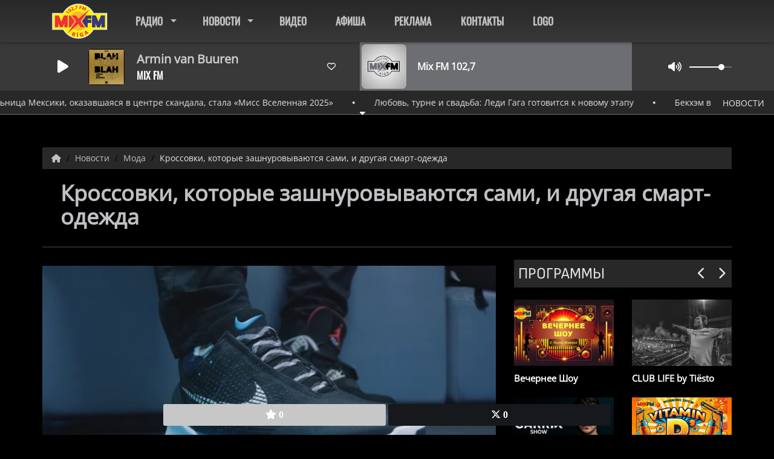

--- FILE ---
content_type: text/html; charset=UTF-8
request_url: https://www.mixfm.lv/news/krossovki-kotorye-zashnurovyvayutsya-sami-i-drugaya-smart-odezhda-57
body_size: 25884
content:
<!DOCTYPE html PUBLIC "-//W3C//DTD XHTML 1.0 Strict//EN" "http://www.w3.org/TR/xhtml1/DTD/xhtml1-strict.dtd"><html xmlns="http://www.w3.org/1999/xhtml" xml:lang="en" lang="en">
<head>
    <meta name="viewport" content="width=device-width initial-scale=1.0 maximum-scale=1.0 user-scalable=0"/>

	<link href="https://www.mixfm.lv/news/krossovki-kotorye-zashnurovyvayutsya-sami-i-drugaya-smart-odezhda-57" rel="canonical" />
<link href="https://www.mixfm.lv/rss-feed-1" rel="alternate" type="application/rss+xml" title="News RSS" />
<link href="/upload/favicon.ico" rel="icon" type="image/x-icon" />	            <link rel="amphtml" href="https://www.mixfm.lv/news/amp/krossovki-kotorye-zashnurovyvayutsya-sami-i-drugaya-smart-odezhda-57">
		    <title>Кроссовки, которые зашнуровываются сами, и другая смарт-одежда - Radio Mix FM 102,7 FM топ-хиты, проверенные временем</title>
    <meta name="description" content="Radio Mix FM 102,7 FM топ-хиты, проверенные временем : Жить в умном доме &mdash; это ещё не предел."/>
    <meta name="keywords" content="Новости"/>
    <meta http-equiv="Content-Type" content="text/html; charset=UTF-8"/>
    <meta http-equiv="Content-Language" content="en"/>

    <link href="//fonts.googleapis.com/css?family=Raleway:400,700,800,900,600,500,300,200,100' " rel="stylesheet" property="stylesheet" type="text/css" media="all">

    <link rel="stylesheet" href="https://dfweu3fd274pk.cloudfront.net/theme3/style-015e42ec92.css"/>

	    <link id="mystylecss" rel="stylesheet" href="/css/theme3/mystyle.css?refresh=692a11ac06430">

    <script src="https://dfweu3fd274pk.cloudfront.net/theme3/script-78c6fc5e4f.js"></script>
	    <script src="https://maps.googleapis.com/maps/api/js?key=AIzaSyD1iMzrv8Y9YJK_Fh5kKGGxeYb0LS9wFi4" async defer></script>

    <!-- Meta Facebook / Twitter -->
	    <!-- Google / Search Engine Tags -->
    <meta itemprop="name" content="Radio Mix FM 102,7 FM топ-хиты, проверенные временем" />
    <meta itemprop="description" content="Radio Mix FM 102,7 FM топ-хиты, проверенные временем : Жить в умном доме &mdash; это ещё не предел." />
    <meta itemprop="image" content="https://www.mixfm.lv/upload/news/main/653643e97a4be5.42932717.jpg?=1764364715" />
    <!-- Facebook Meta Tags -->
    <meta property="og:url" content="https://www.mixfm.lv/news/krossovki-kotorye-zashnurovyvayutsya-sami-i-drugaya-smart-odezhda-57"/>
    <meta property='og:site_name' content="Radio Mix FM 102,7 FM топ-хиты, проверенные временем"/>
    <meta property='og:title' content="Кроссовки, которые зашнуровываются сами, и другая смарт-одежда"/>
    <meta property="og:description" content="Жить в умном доме &amp;mdash; это ещё не предел. Сейчас время такое, что и без смарт-одежды не обойтись.&amp;nbsp;
Умное платье от AdobeНа недавней презентации компания представила новую разработку..."/>
    <meta property="og:type" content="article"/>
    <meta property="og:image" content="https://www.mixfm.lv/upload/news/main/653643e97a4be5.42932717.jpg?=1764364715"/>
    <!-- Twitter Meta Tags -->
    <meta name="twitter:card" content="summary_large_image"/>
	    <meta name="twitter:title" content="Кроссовки, которые зашнуровываются сами, и другая смарт-одежда"/>
    <meta name="twitter:description" content="Жить в умном доме &amp;mdash; это ещё не предел. Сейчас время такое, что и без смарт-одежды не обойтись.&amp;nbsp;
Умное платье от AdobeНа недавней презентации компания представила новую разработку..."/>
    <meta name="twitter:image" content="https://www.mixfm.lv/upload/news/main/653643e97a4be5.42932717.jpg?=1764364715"/>
    <meta name="twitter:image:alt" content="Кроссовки, которые зашнуровываются сами, и другая смарт-одежда"/>
	
	        <style type="text/css" id="customCSS">
            	/* Loadming */
	#overlay {
		background: #000;
	}

	/* Weekdays: All */
	#allcat span {
		font-size: 0 !important;
	}
	#allcat span:after {
		font-size: 14px;
		content: 'Все';
	}

	/* Weekdays: Monday */
	#lundi span {
		font-size: 0 !important;
	}
	#lundi span:after {
		font-size: 14px;
		content: 'Пн';
	}

	/* Weekdays: Tuesday */
	#mardi span {
		font-size: 0 !important;
	}
	#mardi span:after {
		font-size: 14px;
		content: 'Вт';
	}

	/* Weekdays: Wed. */
	#mercredi span {
		font-size: 0 !important;
	}
	#mercredi span:after {
		font-size: 14px;
		content: 'Ср';
	}

	/* Weekdays: Thurs. */
	#jeudi span {
		font-size: 0 !important;
	}
	#jeudi span:after {
		font-size: 14px;
		content: 'Чт';
	}

	/* Weekdays: Friday */
	#vendredi span {
		font-size: 0 !important;
	}
	#vendredi span:after {
		font-size: 14px;
		content: 'Пт';
	}

	/* Weekdays: Sat. */
	#samedi span {
		font-size: 0 !important;
	}
	#samedi span:after {
		font-size: 14px;
		content: 'Сб';
	}

	/* Weekdays: Sunday */
	#dimanche span {
		font-size: 0 !important;
	}
	#dimanche span:after {
		font-size: 14px;
		content: 'Вс';
	}

	/* Weekdays: Format */
	ul#catpicker li a span {
		padding-top: 4px !important;
	}

	/* See More */
	.see-more-links a, .see-more-links a i {
		font-size: 0 !important;
	}
	.see-more-links a:after {
		font-size: 14px;
		content: 'Еще...';
	}

	/* Copyright */
	.copyright {
		font-size: 0 !important;
	}

	/* Form fields */
	form#contactform div.form-group:nth-child(4), .ckoi_form, input.inscription-jeu, .table-responsive table.artistes-table {
		display: none;
	}

	/* Form labels: name */
	form#contactform label[for=name] {
		font-size: 0 !important;
	}
	form#contactform label[for=name]:after {
		font-size: 14px;
		content: 'Имя *';
	}

	/* Form labels: phone */
	form#contactform label[for=url] {
		font-size: 0 !important;
	}
	form#contactform label[for=url]:after {
		font-size: 14px;
		content: 'Номер телефона';
	}

	/* Form labels: subject */
	form#contactform label[for=subject] {
		font-size: 0 !important;
	}
	form#contactform label[for=subject]:after {
		font-size: 14px;
		content: 'Тема письма *';
	}

	/* Form labels: message */
	form#contactform label[for=message] {
		font-size: 0 !important;
	}
	form#contactform label[for=message]:after {
		font-size: 14px;
		content: 'Сообщение *';
	}

	/* Form Button */
	form#contactform button {
		font-size: 0 !important;
	}
	form#contactform button:after {
		font-size: 14px;
		content: 'Отправить';
	}
	form#contactform div.m-t-15 {
		margin-top: 0 !important;
	}

	/* hr */

	.list_element.boxed {
		border-bottom: 1px solid #282828 !important;
	}
	.listed .row.border {
		background-color: #282828 !important;
	}
	.layout-headtitle-border {
		border-bottom: 2px solid #282828 !important;
	}


	/* Player background */
	.player-radio-bar .control-infos {
		background: none;
	}

	/* Same subject and see also */
/*
	.same-subject h3 {
		color: #feca00;
	}
	.same-subject a h4 {
		color: #fff;
	}
*/

	/* Social Medi bar */
	.social-sticky {
		background: transparent !important;
	}

	/* Read More color */
/*
	#artistFull {
		color: white;
	}
*/

	/* Event Time, Place */
/*
	.nomevent, .lieuEvent, .afficher-content ul li {
		color: #FFF;
	}
*/

	/* Article headings */
/*
	.afficher-content h3 {
		color: #feca00;
	}
*/

	/* Article list */
	.afficher-content ul li {
		font-size: 16px;
	}
	.afficher-content ul {
		margin-bottom: 15px;
	}

	/* Font */
	.footer .bloc-content-title h3, .footer .bloc-content-title h2, .footer .testimonial, .footer h4, span.infos-article, .bloc-content .date {
		font-family: 'Open Sans' !important;
	}

	/* Player Mob */
	.player-radio-bar .open-actions {
		background: transparent !important;
	}

	/* Hover background */
	.cover-preview:before {
		background: none !important;
	}

	/* Player Mob */
	.track-hour {
		line-height: normal !important;
	}

	/* Player Mob */
	h3, h4 {
		color: #bfc0c3 !important;
	}

	/* Background body */
	body {
		background:
		radial-gradient(black 15%, transparent 16%) 0 0,
		radial-gradient(black 15%, transparent 16%) 8px 8px,
		radial-gradient(rgba(255,255,255,.1) 15%, transparent 20%) 0 1px,
		radial-gradient(rgba(255,255,255,.1) 15%, transparent 20%) 8px 9px;
		background-color:#000;
		background-size:12px 16px;
		background-position-x: unset !important;
		background-position-y: unset !important;
		background-repeat: repeat !important;
		background-image: transparent !important;
	}

/* Images */
.afficher-content img {
	max-width: 100% !important;
	height: auto !important;
}

/* Contest End button hide */
.afficher-content input[value="This contest has ended"] {
	display: none;
}








/* Player */
@media screen and (min-width: 992px) {
	.player-radio-bar .control-stream {
		width: 350px;
	}
	.player-radio-bar .stream-name, .player-radio-bar .stream-name-others {
		width: 218px !important;
	}
}

@media screen and (min-width: 1200px) {
	.player-radio-bar #partage, #player-download {
		display: none !important;
		visibility: hidden !important;
	}
	.player-radio-bar #partage, #player-download {
		display: none !important;
		visibility: hidden !important;
	}
	.player-radio-bar .control-stream {
		width: 450px;
	}
	.player-radio-bar .stream-name, .player-radio-bar .stream-name-others {
		width: 318px !important;
	}
}
@media screen and (max-width: 767px) {
	.player-radio-bar.player-min .control-stream:hover #other-radios, .player-radio-bar .control-stream:hover #other-radios {
		position: absolute;
		right: 0;
		left: 0;
		width: 100%;
	}
	.player-radio-bar.player-min .stream-name, .player-radio-bar.player-min .stream-name-others, .player-radio-bar .stream-name, .player-radio-bar .stream-name-others {
		width: 100% !important;
	}
}        </style>
		<link rel="stylesheet" href="https://epg.radioroks.lv/assets/radio.css">
<script src="https://epg.radioroks.lv/assets/radio.js"></script>    <link rel="stylesheet" href="https://unpkg.com/orejime@2.0.3/dist/orejime.css"/>
    <link rel="stylesheet" href="/css/common/orejime.css"/>
</head>

<body>
<div id='fb-root'></div>

<script type="text/javascript">
    function init() {
        window.addEventListener('scroll', function (e) {
            var distanceY = window.pageYOffset || document.documentElement.scrollTop,
                shrinkOn = 60,
                navbarscroll = $('#navbarscroll'),
                searchbar = $('#search-form'),
                playerheader = $('#player-header'),
                searchbarunderline = $('#searchBarUnderline');
            if (distanceY > shrinkOn) {
                navbarscroll.addClass("hideScroll");
                playerheader.addClass("player-min");
                searchbar.addClass("searchform-min");
                searchbarunderline.addClass("searchBarUnderline-min");
            } else {
                if (navbarscroll.hasClass("hideScroll"))
                    navbarscroll.removeClass("hideScroll");

                if (playerheader.hasClass("player-min"))
                    playerheader.removeClass("player-min");

                if (searchbar.hasClass("searchform-min"))
                    searchbar.removeClass("searchform-min");

                if (searchbarunderline.hasClass("searchBarUnderline-min"))
                    searchbarunderline.removeClass("searchBarUnderline-min");
            }
        });
    }

    window.onload = init();
</script>

<!-- Script pour le Menu -->
<script>
    (function ($) { //create closure so we can safely use $ as alias for jQuery
        $(document).ready(function () {
            $('#navbar-sfmenu').superfish({
                speed: 'fast',
                delay: 200
            });
        });
    })(jQuery);
</script>

<script>
    //Permettre aux barres de recherche d'être soulignées
    $(document).ready(function () {
        $('#searchBar').on('keyup', function () {
            if ($('#searchBar').val() === "") {
                $('#searchBarUnderline').removeClass("underline");
            } else {
                $('#searchBarUnderline').addClass("underline");
            }
        });
    })
</script>

<div id="menu-responsive-overlay"></div>

<nav id="navbarscroll" class="navbar navbar-default navbar-fixed-top container counter-container">
    <!-- header-fixed-top pour fixer le header en haut + enlever le JS -->
    <div class="nav-global">
        <div id="toplink" class="scrolltoplink">
            <div class="container toplink-container">

                <div class="link-contact">
                    <div class="dropdown">
                        <button class="btn btn-toplink dropdown-toggle" type="button" id="dropdownMenu12"
                                data-toggle="dropdown" aria-haspopup="true" aria-expanded="true">
                            <i class="fa fa-lock"></i> Member area                            <span class="caret"></span>
                        </button>

                        <ul class="dropdown-menu" aria-labelledby="dropdownMenu12">
                            <li class="navbarItem-user  hidden ">
                                <a href="/utilisateurs"
                                   role="button" data-toggle="modal"><i
                                            class="fa fa-user"></i> My account</a>
                            </li class="navbarItem-user  hidden ">
                                                        <li role="separator"
                                class="divider navbarItem-user  hidden "></li>
                            <li class="navbarItem-user  hidden ">
                                <a id="logout"
                                   href="/utilisateurs/index/logout">
                                    <i class="fa fa-sign-out"></i> Log out                                </a>
                            </li>
                            <li class="navbarItem-guest ">
                                <a href="/registration"><i
                                            class="fa fa-user"></i> Log in</a></li>
                            <li class="navbarItem-guest ">
                                <a href="#modal_mdp_oublie" role="button" data-toggle="modal"><i
                                            class="fa fa-question-circle"></i> Forgot your password ?                                </a></li>
                        </ul>
                    </div>
                </div>

                <div class="link-socials">
                    <div class="link-socials-list">
                        
                        
                        
                        
                        
                        
                        
                                            </div>
                </div>
            </div>
        </div>

        <div class="navbarheaderzone">
            <div class="container navheaderbg">
				<span class="openmenuButton hidden-md hidden-lg">
					<i class="fa fa-bars"></i>
				</span>

                <div class="navbar-header">
                    <a class="navbar-brand" href="/"><img
                                src="/upload/design/65858cbac49308.25070448.png" alt="logo"
                                class="logo"/></a>
                </div>
                <div id="navbar" class="navbar-collapse collapse">
    <ul class="navbar navbar-nav sf-menu hidden-sm" id="navbar-sfmenu">

        
            <li>
                                        <a href="/page/o-nas-2"  >

                                                        Радио                                                    <span class="sub"></span></a>

                    <ul style="list-style-type : none;">
                        
                            <li>
                                                                    <a href="/page/o-nas-2" >
                                        О нас                                        
                                                                            </a>
                                                                    <span class="spacer"></span>
                            </li>
                        
                            <li>
                                                                    <a href="/programs" >
                                        Программы                                        
                                                                            </a>
                                                                    <span class="spacer"></span>
                            </li>
                                            </ul>
                            </li>
        
            <li>
                                        <a href="/news/novosti-radio-mix-fm-140/1"  >

                                                        Новости                                                    <span class="sub"></span></a>

                    <ul style="list-style-type : none;">
                        
                            <li>
                                                                    <a href="/news/novosti-radio-mix-fm-140/1" >
                                        Новости радио Mix FM                                        
                                                                            </a>
                                                                    <span class="spacer"></span>
                            </li>
                        
                            <li>
                                                                    <a href="/news/novosti-latvii-141/1" >
                                        Новости Латвии                                        
                                                                            </a>
                                                                    <span class="spacer"></span>
                            </li>
                        
                            <li>
                                                                    <a href="/news/stil-zizni-142/1" >
                                        Стиль жизни                                        
                                                                            </a>
                                                                    <span class="spacer"></span>
                            </li>
                        
                            <li>
                                                                    <a href="/news/moda-144/1" >
                                        Мода                                        
                                                                            </a>
                                                                    <span class="spacer"></span>
                            </li>
                        
                            <li>
                                                                    <a href="/news/gadzety-145/1" >
                                        Гаджеты                                        
                                                                            </a>
                                                                    <span class="spacer"></span>
                            </li>
                        
                            <li>
                                                                    <a href="/news/putesestviya-143/1" >
                                        Путешествия                                        
                                                                            </a>
                                                                    <span class="spacer"></span>
                            </li>
                                            </ul>
                            </li>
        
            <li>
                                        <a href="/videos"  >

                                                        Видео                                                    </a>
                                    </li>
        
            <li>
                                        <a href="/events-1"  >

                                                        Афиша                                                    </a>
                                    </li>
        
            <li>
                                        <a href="https://sales.avtoradio.lv/"  target= "_blank"  >

                                                        Реклама                                                    </a>
                                    </li>
        
            <li>
                                        <a href="/page/kontakty-3"  >

                                                        Контакты                                                    </a>
                                    </li>
        
            <li>
                                        <a href="/photos/logo-6"  >

                                                        Logo                                                    </a>
                                    </li>
        

    </ul>

    <form class="searchform searchform-menu" id="search-form">
        <input class="search-bar" type="text" id="searchBar" name="queryString" placeholder="Search..." />
        <span id="searchBarUnderline"></span>
        <button type="submit" id="searchButton"><i class="fa fa-search"></i></button>
    </form>

</div>

<script type="text/javascript">

$("#searchBar").keyup(function (e) {
        var key = (e.which) ? e.which : e.keyCode;
        if (key === 13) {
            if($("#searchBar").val().trim().length > 0) {
                $(".searchform").attr("action",'/' + 'search' + '/' + $("#searchBar").val());
            }
        }
    });

    $('#searchButton').click(function () {
        if($("#searchBar").val().trim().length > 0) {
            $(".searchform").attr("action",'/' + 'search' + '/' + $("#searchBar").val());
        }
    });

</script>
            </div>
        </div>
    </div>
    <div id="player-header" class="player-radio-bar ">
    <div class="container">
        <a class="control-play">
            <i class="fa fa-play play-button"></i>
            <i class="fa fa-pause pause-button" style="display: none;"></i>
            <i class="fa fa-spinner fa-spin player-loader" style="display: none;"></i>
        </a>
        <div class="control-infos" id="titrage">
            <span class="control-cover cover-titrage">
                <img class="media-cover" src="">
            </span>
            <span class="control-track">
                <span class="marquee">
                    <span id='titlePlayer' class="title ellipsis ellipsis-1l"></span>
                    <span class="artist ellipsis ellipsis-1l"></span>
                </span>
                <div id="seek-bar" class="hidden">
                    <div class="bar-zone">
                        <div class="seek-slider">
                            <div class="bgSeekSlider"></div>
                        </div>
                    </div>
                    <div class="time-left"></div>
                </div>
            </span>

            <span class="control-actions">
                            <a id="player-vote"><i class='far fa-heart'></i></a>
                <div id="partage">
                    <i class="fa fa-share-alt fa-lg fa-fw"></i>
                    <div class="noselect nofbsharing">
                                                <a class="twitter" target="_blank">
                            <i class='fa-brands fa-square-x-twitter'></i> Tweet this track                        </a>
                    </div>
                </div>
                <a id="player-download" href="#" target="_blank" class="disabled">
                    <i><svg version="1.1" xmlns="http://www.w3.org/2000/svg" xmlns:xlink="http://www.w3.org/1999/xlink" width="19px" height="18px" viewBox="0 0 19 18" xml:space="preserve">
                        <g class="shopping-cart">
                            <path d="M17.4,10.6L19,3.3c0.1-0.5-0.3-1-0.8-1h-13L4.9,0.7C4.9,0.3,4.5,0,4.2,0H0.8C0.4,0,0,0.4,0,0.8
                                v0.6c0,0.5,0.4,0.8,0.8,0.8h2.3l2.3,12.1c-0.6,0.3-0.9,1-0.9,1.7c0,1.1,0.8,2,1.8,2s1.8-0.9,1.8-2c0-0.6-0.2-1-0.6-1.4h6.9
                                C14.2,15,14,15.5,14,16c0,1.1,0.8,2,1.8,2s1.8-0.9,1.8-2c0-0.8-0.4-1.5-1-1.8l0.2-0.9c0.1-0.5-0.3-1-0.8-1H7.2L7,11.3h9.7
                                C17,11.3,17.3,11,17.4,10.6z"/>
                        </g>
                    </svg></i>
                </a>
                <div class="hidden"
                     id="player-share-track">I'm listening to [$1] on [$2] !</div>
                <div class="hidden"
                     id="player-share-podcast">I'm listening to the [$1] podcast !</div>
                <div class="hidden"
                     id="player-share-sample">I'm listening to the [$1] sample !</div>
            </span>
            <div class="clear"></div>

        </div>

        <script>
                        $(function() {
                            radioURL = "https://live.relaxfm.lv/07";
                            if(Cookies.get("streamQuality") !== undefined){
                                if(Cookies.get("streamQuality") === "BD") {
                                    if (/Android|webOS|iPhone|iPad|iPod|BlackBerry|IEMobile|Opera Mini/i.test(navigator.userAgent)) {
                                        radioURL = "";
                                    }
                                    $("#HD-link").attr("class", "hd-off");
                                    $("#HD-link").attr("data-val", "0");

                                } else if(Cookies.get("streamQuality") === "HD") {
                                    if (!(/Android|webOS|iPhone|iPad|iPod|BlackBerry|IEMobile|Opera Mini/i.test(navigator.userAgent))) {
                                        radioURL = "";
                                    }
                                }
                            }

                            if(radioURL === ""){
                                radioURL = "https://live.relaxfm.lv/07";
                            }

                            initPlayer(radioURL, "Mix FM 102,7", "/upload/players/6564bef731b954.54432755.png", "3","0")

                        });
                    </script>
        <span class="container-control-stream">
            <span class="control-stream">

                <div id="current-radio" data-flux="https://live.relaxfm.lv/07"
                     data-flux-bd=""
                     data-flux-hd=""
                     data-logo="/upload/players/6564bef731b954.54432755.png"
                     data-name="Mix FM 102,7"
                     data-autoplay="0"
                     data-idplayer="3">
                    <img src="/upload/players/6564bef731b954.54432755.png"
                         class="logo-stream"/><span
                            class="stream-name hidden-xs">Mix FM 102,7</span>
                                            <i class="fa fa-caret-down"></i>
                                    </div>

                <div id="other-radios">
                                            <div class="radio-choice" data-flux="https://my.radioprocessor.com:8100/mixfm1-48.aac"
                             data-flux-bd=""
                             data-flux-hd=""
                             data-logo="/upload/players/6564bf2e47fad2.26865315.png"
                             data-name="Mix FM 102,7 Big Hits"
                             data-idplayer="4">
                            <img src="/upload/players/6564bf2e47fad2.26865315.png"
                                 class="logo-stream-others"/><span
                                    class="stream-name-others hidden-xs">Mix FM 102,7 Big Hits</span>
                        </div>
                                            <div class="radio-choice" data-flux="https://my.radioprocessor.com:8100/mixfm2-48.aac"
                             data-flux-bd=""
                             data-flux-hd=""
                             data-logo="/upload/players/6564bf40ee11f2.03313773.png"
                             data-name="Mix FM 102,7 House Hits"
                             data-idplayer="5">
                            <img src="/upload/players/6564bf40ee11f2.03313773.png"
                                 class="logo-stream-others"/><span
                                    class="stream-name-others hidden-xs">Mix FM 102,7 House Hits</span>
                        </div>
                                            <div class="radio-choice" data-flux="https://my.radioprocessor.com:8100/mixfm3-48.aac"
                             data-flux-bd=""
                             data-flux-hd=""
                             data-logo="/upload/players/6564bf5ec83ab9.27567534.png"
                             data-name="Mix FM 102,7 Russian Mix"
                             data-idplayer="6">
                            <img src="/upload/players/6564bf5ec83ab9.27567534.png"
                                 class="logo-stream-others"/><span
                                    class="stream-name-others hidden-xs">Mix FM 102,7 Russian Mix</span>
                        </div>
                                            <div class="radio-choice" data-flux="https://my.radioprocessor.com:8100/mixfm4-48.aac"
                             data-flux-bd=""
                             data-flux-hd=""
                             data-logo="/upload/players/6564bf68bf82f2.63791112.png"
                             data-name="Mix FM 102,7 1990"
                             data-idplayer="7">
                            <img src="/upload/players/6564bf68bf82f2.63791112.png"
                                 class="logo-stream-others"/><span
                                    class="stream-name-others hidden-xs">Mix FM 102,7 1990</span>
                        </div>
                                            <div class="radio-choice" data-flux="https://my.radioprocessor.com:8100/mixfm5-48.aac"
                             data-flux-bd=""
                             data-flux-hd=""
                             data-logo="/upload/players/6564bf71482f77.20235266.png"
                             data-name="Mix FM 102,7 2000"
                             data-idplayer="8">
                            <img src="/upload/players/6564bf71482f77.20235266.png"
                                 class="logo-stream-others"/><span
                                    class="stream-name-others hidden-xs">Mix FM 102,7 2000</span>
                        </div>
                                            <div class="radio-choice" data-flux="https://my.radioprocessor.com:8100/mixfm6-48.aac"
                             data-flux-bd=""
                             data-flux-hd=""
                             data-logo="/upload/players/6564bf7a6bbba0.79795435.png"
                             data-name="Mix FM 102,7 2010"
                             data-idplayer="9">
                            <img src="/upload/players/6564bf7a6bbba0.79795435.png"
                                 class="logo-stream-others"/><span
                                    class="stream-name-others hidden-xs">Mix FM 102,7 2010</span>
                        </div>
                                            <div class="radio-choice" data-flux="https://my.radioprocessor.com:8100/mixfm7-48.aac"
                             data-flux-bd=""
                             data-flux-hd=""
                             data-logo="/upload/players/6564bf870335a0.46419636.png"
                             data-name="Mix FM 102,7 Progressive"
                             data-idplayer="10">
                            <img src="/upload/players/6564bf870335a0.46419636.png"
                                 class="logo-stream-others"/><span
                                    class="stream-name-others hidden-xs">Mix FM 102,7 Progressive</span>
                        </div>
                                            <div class="radio-choice" data-flux="https://my.radioprocessor.com:8100/mixfm8-48.aac"
                             data-flux-bd=""
                             data-flux-hd=""
                             data-logo="/upload/players/6564bf93ebf1d3.69413368.png"
                             data-name="Mix FM 102,7 Drum'n'Bass"
                             data-idplayer="11">
                            <img src="/upload/players/6564bf93ebf1d3.69413368.png"
                                 class="logo-stream-others"/><span
                                    class="stream-name-others hidden-xs">Mix FM 102,7 Drum'n'Bass</span>
                        </div>
                                            <div class="radio-choice" data-flux="https://my.radioprocessor.com:8100/mixfm9-48.aac"
                             data-flux-bd=""
                             data-flux-hd=""
                             data-logo="/upload/players/6564bf9e6c5097.04403722.png"
                             data-name="Mix FM 102,7 Disco House"
                             data-idplayer="12">
                            <img src="/upload/players/6564bf9e6c5097.04403722.png"
                                 class="logo-stream-others"/><span
                                    class="stream-name-others hidden-xs">Mix FM 102,7 Disco House</span>
                        </div>
                                            <div class="radio-choice" data-flux="https://my.radioprocessor.com:8100/mixfm10-48.aac"
                             data-flux-bd=""
                             data-flux-hd=""
                             data-logo="/upload/players/6564bfcd55dd41.63025850.png"
                             data-name="Mix FM 102,7 Party"
                             data-idplayer="13">
                            <img src="/upload/players/6564bfcd55dd41.63025850.png"
                                 class="logo-stream-others"/><span
                                    class="stream-name-others hidden-xs">Mix FM 102,7 Party</span>
                        </div>
                                    </div>
        	</span>
        </span>
        <span class="open-actions hidden">
                <i>
                <svg width="30px" height="14px" viewBox="0 0 30 14" version="1.1" xmlns="http://www.w3.org/2000/svg" xmlns:xlink="http://www.w3.org/1999/xlink">
                    <defs>
                        <filter x="-3.5%" y="-2.4%" width="107.0%" height="104.8%" filterUnits="objectBoundingBox" id="filter-1">
                            <feOffset dx="0" dy="2" in="SourceAlpha" result="shadowOffsetOuter1"></feOffset>
                            <feGaussianBlur stdDeviation="2" in="shadowOffsetOuter1" result="shadowBlurOuter1"></feGaussianBlur>
                            <feColorMatrix values="0 0 0 0 0   0 0 0 0 0   0 0 0 0 0  0 0 0 0.5 0" type="matrix" in="shadowBlurOuter1" result="shadowMatrixOuter1"></feColorMatrix>
                            <feMerge>
                                <feMergeNode in="shadowMatrixOuter1"></feMergeNode>
                                <feMergeNode in="SourceGraphic"></feMergeNode>
                            </feMerge>
                        </filter>
                    </defs>
                    <g stroke="none" stroke-width="1" fill="none" fill-rule="evenodd">
                        <g id="dot-open-actions" transform="translate(-207.000000, -84.000000)" fill="#FFFFFF" fill-rule="nonzero">
                            <g id="Top-header-2" transform="translate(-5.466844, 0.000000)" filter="url(#filter-1)">
                                <g id="Group-3" transform="translate(5.466844, 64.000000)">
                                    <path d="M213.75,22 C215.270139,22 216.5,23.2298611 216.5,24.75 C216.5,26.2701389 215.270139,27.5 213.75,27.5 C212.229861,27.5 211,26.2701389 211,24.75 C211,23.2298611 212.229861,22 213.75,22 Z M222.55,22 C224.070139,22 225.3,23.2298611 225.3,24.75 C225.3,26.2701389 224.070139,27.5 222.55,27.5 C221.029861,27.5 219.8,26.2701389 219.8,24.75 C219.8,23.2298611 221.029861,22 222.55,22 Z M230.25,22 C231.770139,22 233,23.2298611 233,24.75 C233,26.2701389 231.770139,27.5 230.25,27.5 C228.729861,27.5 227.5,26.2701389 227.5,24.75 C227.5,23.2298611 228.729861,22 230.25,22 Z" id="Path-2"></path>
                                </g>
                            </g>
                        </g>
                    </g>
                </svg>
                </i>
        </span>
        <div class="control-actions-right hidden-sm hidden-xs">
            <div class="last-track-zone">
                <div class="last-track-button">
                    <a class="control-last-track">
                        <i class="fa fa-music fa-fw fa-lg"></i>
                    </a>
                </div>
                <span class="container-last-track-list">
                        <div id="last-track-list" class="last-track-list">
                            <div class="last-tracks"><div class="row m-l-0 m-r-0" style="margin-top: 0;"><div class="col-sm-2 track-hour title-font">10:10 PM</div><div class="col-sm-2 track-cover"><img src="/images/common/livefeed-coverDefaut.png" /></div><div class="col-sm-8 track-titration ellipsis ellipsis-1l"><div class="track-title ellipsis ellipsis-1l title-font">Sun Goes Down (Record Mix)</div><div class="track-artist ellipsis ellipsis-1l title-font">ROBIN SCHULZ/JASMINE THOMPSON</div></div></div><div class="row m-l-0 m-r-0" style="margin-top: 0;"><div class="col-sm-2 track-hour title-font">10:08 PM</div><div class="col-sm-2 track-cover"><img src="/images/common/livefeed-coverDefaut.png" /></div><div class="col-sm-8 track-titration ellipsis ellipsis-1l"><div class="track-title ellipsis ellipsis-1l title-font">Tattoo (Record Mix)</div><div class="track-artist ellipsis ellipsis-1l title-font">LOREEN/DENIS FIRST</div></div></div><div class="row m-l-0 m-r-0" style="margin-top: 0;"><div class="col-sm-2 track-hour title-font">10:06 PM</div><div class="col-sm-2 track-cover"><img src="/images/common/livefeed-coverDefaut.png" /></div><div class="col-sm-8 track-titration ellipsis ellipsis-1l"><div class="track-title ellipsis ellipsis-1l title-font">Где прошла ты (Record Mix)</div><div class="track-artist ellipsis ellipsis-1l title-font">КРАВЦ/ГИО ПИКА/D. ANUCHIN</div></div></div><div class="row m-l-0 m-r-0" style="margin-top: 0;"><div class="col-sm-2 track-hour title-font">09:58 PM</div><div class="col-sm-2 track-cover"><img src="/images/common/livefeed-coverDefaut.png" /></div><div class="col-sm-8 track-titration ellipsis ellipsis-1l"><div class="track-title ellipsis ellipsis-1l title-font">Wake 'N' Shake (Record Mix)</div><div class="track-artist ellipsis ellipsis-1l title-font">220 KID/ARCO</div></div></div><div class="row m-l-0 m-r-0" style="margin-top: 0;"><div class="col-sm-2 track-hour title-font">09:56 PM</div><div class="col-sm-2 track-cover"><img src="/images/common/livefeed-coverDefaut.png" /></div><div class="col-sm-8 track-titration ellipsis ellipsis-1l"><div class="track-title ellipsis ellipsis-1l title-font">I'm Good (Blue) (Record Mix)</div><div class="track-artist ellipsis ellipsis-1l title-font">DAVID GUETTA/BEBE REXHA</div></div></div></div>                        </div>
                    </span>
            </div>

            <div class="control-volume">
                <a id="mute-volume" class="toggle-volume">
                    <i class="fa fa-fw fa-volume-up fa-lg"></i>
                </a>
                <a id="unmute-volume" class="toggle-volume" style="display: none;">
                    <i class="fa fa-fw fa-volume-off fa-lg"></i>
                </a>

                <div class="control-slider-volume">
                    <div id="player-slider-volume">
                        <div class="container-sliderVolume">
                            <div class="bgSliderVolume"></div>
                        </div>
                    </div>
                </div>
            </div>


            <div class="HD-button HD-not-available">
                <a id="HD-link" data-val="1">
                    <svg viewBox="0 0 100 45" version="1.1" xmlns="http://www.w3.org/2000/svg">
                        <g id="Group">
                            <path d="M12.792,0.2 L27.768,0.2 L23.48,16.008 L37.176,16.008 L41.464,0.2 L56.44,0.2 L44.408,45 L29.432,45 L33.72,28.936 L20.024,28.936 L15.736,45 L0.76,45 L12.792,0.2 Z M61.304,0.2 L77.176,0.2 C81.5706886,0.2 85.1653194,0.733328 87.96,1.8 C90.7546806,2.866672 93.0053248,4.2533248 94.712,5.96 C97.9546829,9.20268288 99.576,13.5759725 99.576,19.08 C99.576,22.4506835 98.9573395,25.6293184 97.72,28.616 C96.4826605,31.6026816 94.6480122,34.3119878 92.216,36.744 C89.5279866,39.4320134 86.2426861,41.479993 82.36,42.888 C78.4773139,44.296007 73.9333594,45 68.728,45 L49.272,45 L61.304,0.2 Z M70.392,31.944 C72.6960115,31.944 74.7759907,31.6240032 76.632,30.984 C78.4880093,30.3439968 79.9919942,29.4480058 81.144,28.296 C82.0826714,27.3573286 82.8506637,26.1946736 83.448,24.808 C84.0453363,23.4213264 84.344,22.0453402 84.344,20.68 C84.344,19.4426605 84.1840016,18.4186707 83.864,17.608 C83.5439984,16.7973293 83.0853363,16.0933363 82.488,15.496 C81.762663,14.770663 80.8240058,14.2160019 79.672,13.832 C78.5199942,13.4479981 77.048009,13.256 75.256,13.256 L72.76,13.256 L67.768,31.944 L70.392,31.944 Z"
                                  id="HD"></path>
                        </g>
                    </svg>
                </a>
            </div>

        </div>

    </div>
</div>
    <div class="ticker-bar">
        <div class="ticker__title">
            <p>
                Новости            </p>
        </div>
        <div class="ticker-wrap">
            <div class="ticker">
                                                            <a href="/news/v-rige-proydet-vystavka-zarubezhnyh-chastnyh-shkol-i-letnih-lagerey-353" class="ticker__item">
                            В Риге пройдёт выставка зарубежных частных школ и летних лагерей                        </a>
                        <span class="oval"></span>
                                                                                <a href="/news/predstavitelnica-meksiki-okazavshayasya-v-centre-skandala-stala-miss-vselennaya-2025-352" class="ticker__item">
                            Представительница Мексики, оказавшаяся в центре скандала, стала «Мисс Вселенная 2025»                        </a>
                        <span class="oval"></span>
                                                                                <a href="/news/lyubov-turne-i-svadba-ledi-gaga-gotovitsya-k-novomu-etapu-351" class="ticker__item">
                            Любовь, турне и свадьба: Леди Гага готовится к новому этапу                        </a>
                        <span class="oval"></span>
                                                                                <a href="/news/bekhem-v-obraze-pchely-kardashyan-v-mini-i-drugie-stilnye-promahi-nedeli-350" class="ticker__item">
                            Бекхэм в образе пчелы, Кардашьян в мини и другие стильные промахи недели                        </a>
                        <span class="oval"></span>
                                                                                <a href="/news/18-noyabrya-riga-otmetit-107-yu-godovshchinu-provozglasheniya-latviyskoy-respubliki-349" class="ticker__item">
                            18 ноября Рига отметит 107-ю годовщину провозглашения Латвийской Республики                        </a>
                        <span class="oval"></span>
                                                                                <a href="/news/syurprizy-ne-zakanchivayutsya-nakanune-stadionnyh-koncertov-loboda-udivila-poklonnikov-repom-v-duete-s-kazahstanskoy-hip-hop-zvezdoy-348" class="ticker__item">
                            Сюрпризы не заканчиваются: накануне стадионных концертов LOBODA удивила поклонников рэпом в дуэте с казахстанской хип-хоп звездой                        </a>
                        <span class="oval"></span>
                                                                                <a href="/news/kayli-minoug-snyala-novyy-klip-v-rige-347" class="ticker__item">
                            Кайли Миноуг сняла новый клип в Риге                        </a>
                        <span class="oval"></span>
                                                                                <a href="/news/teylor-svift-vpervye-nominirovana-v-zal-slavy-avtorov-pesen-ssha-346" class="ticker__item">
                            Тейлор Свифт впервые номинирована в Зал славы авторов песен США                        </a>
                        <span class="oval"></span>
                                                                                <a href="/news/keti-perri-i-dzhastin-tryudo-podtverdili-sluhi-o-romane-345" class="ticker__item">
                            Кэти Перри и Джастин Трюдо подтвердили слухи о романе                        </a>
                        <span class="oval"></span>
                                                                                <a href="/news/rolling-stone-nazval-10-luchshih-pesen-xxi-veka-v-spiske-beyonse-teylor-svift-i-britni-spirs-344" class="ticker__item">
                            Rolling Stone назвал 10 лучших песен XXI века: в списке Бейонсе, Тейлор Свифт и Бритни Спирс                        </a>
                        <span class="oval"></span>
                                                                                <a href="/news/maksi-protiv-mini-zvezdy-vybirayut-svoy-stil-343" class="ticker__item">
                            Макси против мини: звёзды выбирают свой стиль                        </a>
                        <span class="oval"></span>
                                                                                <a href="/news/selena-gomes-i-benni-blanko-tayno-pozhenilis-v-santa-barbare-342" class="ticker__item">
                            Селена Гомес и Бенни Бланко тайно поженились в Санта Барбаре                        </a>
                        <span class="oval"></span>
                                                                                <a href="/news/otkryvaetsya-vystavka-zarubezhnogo-obrazovaniya-v-rige-341" class="ticker__item">
                            Открывается выставка зарубежного образования в Риге!                        </a>
                        <span class="oval"></span>
                                                                                <a href="/news/samaya-neozhidannaya-kollaboraciya-goda-potap-vypustil-duetnyy-trek-s-odnim-iz-samyh-izvestnyh-fonk-didzheev-mira-340" class="ticker__item">
                            Самая неожиданная коллаборация года: Потап выпустил дуэтный трек с одним из самых известных фонк-диджеев мира                        </a>
                        <span class="oval"></span>
                                                                                <a href="/news/uspeyte-pobyvat-na-koncerte-loboda-vypustila-novyy-hit-i-anonsirovala-dlitelnyy-otpusk-posle-okonchaniya-tura-339" class="ticker__item">
                             «Успейте побывать на концерте»: LOBODA выпустила новый хит и анонсировала длительный отпуск после окончания тура                         </a>
                        <span class="oval"></span>
                                                                                <a href="/news/fanaty-dozhdalis-u-rianny-rodilas-doch-338" class="ticker__item">
                            Фанаты дождались: у Рианны родилась дочь                        </a>
                        <span class="oval"></span>
                                                                                <a href="/news/black-x-white-v-rige-sostoitsya-premera-novogo-avtorskogo-myuzikl-shou-337" class="ticker__item">
                            BLACK X WHITE: в Риге состоится премьера нового авторского мюзикл-шоу                        </a>
                        <span class="oval"></span>
                                                                                <a href="/news/den-ally-pugachevoy-na-autoradio-latvija-336" class="ticker__item">
                            «День Аллы Пугачёвой» на AUTORADIO LATVIJA                        </a>
                        <span class="oval"></span>
                                                                                <a href="/news/kak-zvezdy-vospityvayut-svoih-detey-335" class="ticker__item">
                            Как звёзды воспитывают своих детей?                        </a>
                        <span class="oval"></span>
                                                                                <a href="/news/glavnyy-muzykalnyy-paradoks-leta-pochemu-samye-populyarnye-hity-okazalis-netancevalnymi-334" class="ticker__item">
                            Главный музыкальный парадокс лета: почему самые популярные хиты оказались нетанцевальными?                        </a>
                        <span class="oval"></span>
                                                                                <a href="/news/ostorozhno-deti-333" class="ticker__item">
                            ОСТОРОЖНО – ДЕТИ                        </a>
                        <span class="oval"></span>
                                                                                <a href="/news/reper-french-montana-obruchilsya-s-princessoy-dubaya-sheyhoy-mahroy-332" class="ticker__item">
                            Рэпер French Montana обручился с принцессой Дубая Шейхой Махрой                        </a>
                        <span class="oval"></span>
                                                                                <a href="/news/karaty-na-milliony-dollarov-samye-roskoshnye-pomolvochnye-kolca-znamenitostey-331" class="ticker__item">
                            Караты на миллионы долларов: самые роскошные помолвочные кольца знаменитостей                        </a>
                        <span class="oval"></span>
                                                                                <a href="/news/7-gromkih-albomov-kotorye-vyydut-sovsem-skoro-330" class="ticker__item">
                            7 громких альбомов, которые выйдут совсем скоро                        </a>
                        <span class="oval"></span>
                                                                                <a href="/news/bez-torta-i-bez-telefonov-chto-gotovit-selena-gomes-k-svoey-svadbe-329" class="ticker__item">
                            Без торта и без телефонов: что готовит Селена Гомес к своей свадьбе                        </a>
                        <span class="oval"></span>
                                                                                <a href="/news/shtraf-dlya-keti-perri-pevica-snimala-klip-na-zapovednoy-dyune-bez-razresheniya-328" class="ticker__item">
                            Штраф для Кэти Перри: певица снимала клип на заповедной дюне без разрешения                        </a>
                        <span class="oval"></span>
                                                                                <a href="/news/eto-menya-shchekotalo-shutka-dzhennifer-lopes-s-nasekomym-na-scene-pokorila-set-327" class="ticker__item">
                            «Это меня щекотало!»: шутка Дженнифер Лопес с насекомым на сцене покорила сеть                        </a>
                        <span class="oval"></span>
                                                                                <a href="/news/ralph-lauren-vypustil-pervuyu-animaciyu-s-kultovym-polo-mishkoy-326" class="ticker__item">
                            Ralph Lauren выпустил первую анимацию с культовым Поло Мишкой                        </a>
                        <span class="oval"></span>
                                                                                <a href="/news/dead-dance-ledi-gaga-i-tim-berton-obedinilis-v-venzdey-325" class="ticker__item">
                            «Dead Dance»: Леди Гага и Тим Бёртон объединились в «Венздей»                        </a>
                        <span class="oval"></span>
                                                                                <a href="/news/adidas-posvyatil-limitirovannye-krossovki-proshchalnomu-koncertu-ozzi-osborna-324" class="ticker__item">
                            Adidas посвятил лимитированные кроссовки прощальному концерту Оззи Осборна                        </a>
                        <span class="oval"></span>
                                                </div>
        </div>
    </div>
<script>
    
    $(".ticker").clone().appendTo(".ticker-wrap");

    $(".ticker").mouseenter(function() {
        $(".ticker").css("animation-play-state", "paused");
    });

    $(".ticker").mouseleave(function() {
        $(".ticker").css("animation-play-state", "running");
    });
</script>

</nav>


<script>
    if($('.logo').width() > 215){
        $('.logo').addClass('big');
    }
</script>
<div id='content-to-refresh'>
    <nav id="menu-responsive">
		<div class="entete">
    <div class="navbar-header">
        <img src="/upload/design/65858cbac49308.25070448.png" alt="">
        <span id="closemenuButton"></span>
    </div>
</div>

        <ul id="content-menuresponsive">
			<li class="list-group panel">
    <div class="searchform-mobile searchform">
        <button type="submit" id="searchButton" class="search-button-mobile"><i class="fa fa-search"></i></button>
        <input class="search-bar search-bar-mobile" type="text" id="searchBar" name="queryString" placeholder="Search..."/>
    </div>
    <div class="spacer"></div>
</li>

        <li class="list-group panel">
			                    <a data-parent="#content-menuresponsive" data-toggle="collapse" class="list-group-item collapsed"
                       href="#menu_radio">
						
                        <span class="rLink">Радио</span>
						                                <i class="fa fa-caret-down"></i>
							                    </a>

					                            <ul id="menu_radio"
                                class="collapse">
								                                        <li class="list-group panel sub-menu">
											                                                    <a href="/page/o-nas-2"  >
														О нас                                                        </a>

														
                                        </li>
									                                        <li class="list-group panel sub-menu">
											                                                    <a href="/programs"  >
														Программы                                                        </a>

														
                                        </li>
									                            </ul>
						                    <div class="spacer"></div>
        </li>
	        <li class="list-group panel">
			                    <a data-parent="#content-menuresponsive" data-toggle="collapse" class="list-group-item collapsed"
                       href="#menu_novosti">
						
                        <span class="rLink">Новости</span>
						                                <i class="fa fa-caret-down"></i>
							                    </a>

					                            <ul id="menu_novosti"
                                class="collapse">
								                                        <li class="list-group panel sub-menu">
											                                                    <a href="/news/novosti-radio-mix-fm-140/1"  >
														Новости радио Mix FM                                                        </a>

														
                                        </li>
									                                        <li class="list-group panel sub-menu">
											                                                    <a href="/news/novosti-latvii-141/1"  >
														Новости Латвии                                                        </a>

														
                                        </li>
									                                        <li class="list-group panel sub-menu">
											                                                    <a href="/news/stil-zizni-142/1"  >
														Стиль жизни                                                        </a>

														
                                        </li>
									                                        <li class="list-group panel sub-menu">
											                                                    <a href="/news/moda-144/1"  >
														Мода                                                        </a>

														
                                        </li>
									                                        <li class="list-group panel sub-menu">
											                                                    <a href="/news/gadzety-145/1"  >
														Гаджеты                                                        </a>

														
                                        </li>
									                                        <li class="list-group panel sub-menu">
											                                                    <a href="/news/putesestviya-143/1"  >
														Путешествия                                                        </a>

														
                                        </li>
									                            </ul>
						                    <div class="spacer"></div>
        </li>
	        <li class="list-group panel">
			                <a style="padding-left:0px" href="/videos"
                     >
					
                        <span class="rLink">Видео</span>
						                    </a>

					                            <a class="list-group-item collapsed"></a>
						                    <div class="spacer"></div>
        </li>
	        <li class="list-group panel">
			                <a style="padding-left:0px" href="/events-1"
                     >
					
                        <span class="rLink">Афиша</span>
						                    </a>

					                            <a class="list-group-item collapsed"></a>
						                    <div class="spacer"></div>
        </li>
	        <li class="list-group panel">
			                <a style="padding-left:0px" href="https://sales.avtoradio.lv/"
                     target= "_blank"  >
					
                        <span class="rLink">Реклама</span>
						                    </a>

					                            <a class="list-group-item collapsed"></a>
						                    <div class="spacer"></div>
        </li>
	        <li class="list-group panel">
			                <a style="padding-left:0px" href="/page/kontakty-3"
                     >
					
                        <span class="rLink">Контакты</span>
						                    </a>

					                            <a class="list-group-item collapsed"></a>
						                    <div class="spacer"></div>
        </li>
	        <li class="list-group panel">
			                <a style="padding-left:0px" href="/photos/logo-6"
                     >
					
                        <span class="rLink">Logo</span>
						                    </a>

					                            <a class="list-group-item collapsed"></a>
						                    <div class="spacer"></div>
        </li>
	
<div class='btnHidden mt-5 center'>
	        <div class="connectBtn">
        <a class="connect btn btn-primary m-t-15 btnHidden" href="/inscription" role="button"
           data-toggle="modal">Log in</a>
        </div>
	</div>
<div class="spacer"></div>

<div class='link-socials mt-5'>
    <div class='link-socials-list'>
		    </div>
</div>
<script type='text/javascript'>
   $('.search-bar-mobile').keyup(function (e) {
        var key = (e.which) ? e.which : e.keyCode;
        if (key === 13) {
            window.location.replace('/' + 'search' + '/' + $('.search-bar-mobile').val());
        }
    });

    $('.search-button-mobile').click(function () {
        window.location.replace('/' + 'search' + '/' + $('.search-bar-mobile').val());
    });
</script>        </ul>
    </nav>

    <script>
        $(function () {
            window.refreshContentMargin = function () {
                if (booleanCompare($(window).width(), 991, "gt")) {
                    if (booleanCompare($(".navbarheaderzone").height(), 70, "gt")) {
                        if ($("#player-header").css("position") != "fixed") {

                            var contentMargin = $("#content-to-refresh").css("margin-top");
                            $("#content-to-refresh").css("margin-top", ($(".navbarheaderzone").height() - 70) + "px");
                        } else if ($("#player-header").css("position") == "fixed") {

                            $("#content-to-refresh").css("margin-top", ($(".navbarheaderzone").height() - 140) + "px");
                        }
                    } else {
                        $("#content-to-refresh").css("margin-top", "");
                    }
                } else {
                    $("#content-to-refresh").css("margin-top", "");
                }
            }

            window.refreshContentMargin();

            $(window).resize(function () {
                window.refreshContentMargin();
            });
        });
    </script>
    <div id="container-overlay" class="container p-l-0 p-r-0">
        <div id="overlay" style="display: none;">
            <div id="img-overlay" style="display: none;">
                <i class="fa fa-fw fa-spin fa-spinner" style="font-size: 4em;"></i>
            </div>
            <div id="text-overlay" style="display: none;">
				Loading...            </div>
        </div>
    </div>

    <script type="text/javascript">$(document).ajaxComplete(function () {
    // Force Logo
    $('.navbar-brand img, #menu-responsive .navbar-header img').attr('src', 'https://economybookingsmedia.s3.amazonaws.com/misc/20231222_314820.png');

    // Contact Form placeholders
    $("input#name, input#nameContact").attr("placeholder", "Ваше имя");
    $("input#phone_number").attr("placeholder", "Номер телефона");
    $("textarea#messageContact").attr("placeholder", "Сообщение");
    $("input#captcha_value").attr("placeholder", "Введите код");

    // Contact Form: Send button
    $('button#sendContactFooter span').html(function (_, text) {
        return text.replace('Send', '<i class="fa fa-send"></i> Отправить');
    });

    // Словари перевода
    const translations = {
        // Days
        "0 days ago": "0 дней назад",
        "1 day ago": "1 день назад",
        "2 days ago": "2 дня назад",
        "3 days ago": "3 дня назад",
        "4 days ago": "4 дня назад",
        "5 days ago": "5 дней назад",
        "6 days ago": "6 дней назад",
        "7 days ago": "7 дней назад",
        "8 days ago": "8 дней назад",
        "9 days ago": "9 дней назад",
        // Weeks
        "1 week ago": "1 неделю назад",
        "2 weeks ago": "2 недели назад",
        "3 weeks ago": "3 недели назад",
        "4 weeks ago": "4 недели назад",
        // Months
        "1 month ago": "1 месяц назад",
        "2 months ago": "2 месяца назад",
        "3 months ago": "3 месяца назад",
        "4 months ago": "4 месяца назад",
        "5 months ago": "5 месяцев назад",
        "6 months ago": "6 месяцев назад",
        "7 months ago": "7 месяцев назад",
        "8 months ago": "8 месяцев назад",
        "9 months ago": "9 месяцев назад",
        "10 months ago": "10 месяцев назад",
        "11 months ago": "11 месяцев назад",
        "12 months ago": "12 месяцев назад",
        // Years
        "1 year ago": "1 год назад",
        "2 years ago": "2 года назад",
        "3 years ago": "3 года назад",
        "4 years ago": "4 года назад",

        // Months EN → RU
        "January": "Январь", "February": "Февраль", "March": "Март", "April": "Апрель",
        "May": "Май", "June": "Июнь", "July": "Июль", "August": "Август",
        "September": "Сентябрь", "October": "Октябрь", "November": "Ноябрь", "December": "Декабрь",

        // Months UPPER → RU
        "JANUARY": "Январь", "FEBRUARY": "Февраль", "MARCH": "Март", "APRIL": "Апрель",
        "MAY": "Май", "JUNE": "Июнь", "JULY": "Июль", "AUGUST": "Август",
        "SEPTEMBER": "Сентябрь", "OCTOBER": "Октябрь", "NOVEMBER": "Ноябрь", "DECEMBER": "Декабрь",

		// Months FR → RU
		"janvier": "Январь", "JANVIER": "Январь",
		"février": "Февраль", "FÉVRIER": "Февраль",
		"mars": "Март", "MARS": "Март",
		"avril": "Апрель", "AVRIL": "Апрель",
		"mai": "Май", "MAI": "Май",
		"juin": "Июнь", "JUIN": "Июнь",
		"juillet": "Июль", "JUILLET": "Июль",
		"août": "Август", "AOÛT": "Август",
		"septembre": "Сентябрь", "SEPTEMBRE": "Сентябрь",
		"octobre": "Октябрь", "OCTOBRE": "Октябрь",
		"novembre": "Ноябрь", "NOVEMBRE": "Ноябрь",
		"décembre": "Декабрь", "DÉCEMBRE": "Декабрь",

        // Weekdays EN → RU
        "Monday": "Понедельник", "Tuesday": "Вторник", "Wednesday": "Среда",
        "Thursday": "Четверг", "Friday": "Пятница", "Saturday": "Суббота", "Sunday": "Воскресенье",
        "MONDAY": "Понедельник", "TUESDAY": "Вторник", "WEDNESDAY": "Среда",
        "THURSDAY": "Четверг", "FRIDAY": "Пятница", "SATURDAY": "Суббота", "SUNDAY": "Воскресенье",

        // Programmes
        "From Monday": "С понедельника", "From Tuesday": "Со вторника", "From Wednesday": "Со среды",
        "From Thursday": "С четверга", "From Friday": "С пятницы", "From Saturday": "С субботы", "From Sunday": "С воскресенья",
        "to Monday,": "по понедельник", "to Tuesday,": "по вторник", "to Wednesday,": "по среду",
        "to Thursday,": "по четверг", "to Friday,": "по пятницу", "to Saturday,": "по субботу", "to Sunday,": "по воскресенье",
        "Weekend,": "По выходным",
        "from": "с", "to": "до",

        // Other
        "Program DJ(s)": "Ведущие",
        "Program Podcasts": "Подкасты",
        "See also": "Смотрите также"
    };

    // Общая функция перевода текста
    function translateText(text) {
        for (let key in translations) {
            text = text.replace(new RegExp(key, 'g'), translations[key]);
        }
        return text;
    }

    // Применение перевода к нужным элементам
    $(".nomevent b, .list_trans, .infos-article, .date, .current_date, span.infos-article, .program-date, .list_text, .list_element .ellipsis, .itemBloc p.ellipsis, .same-subject h3, .afficher-content h3").text(function (_, text) {
        return translateText(text).replace(/�/g, "");
    });

    // Listen / Download Podcast buttons
    $('.button-zone button').html(function (_, text) {
        return text.replace('Listen podcast', '<i class="fa fa-volume-up"></i> Слушать');
    });
    $('#downloadPodcast').html(function (_, text) {
        return text.replace('Download podcast', '<i class="fa fa-cloud-download"></i> Скачать');
    });
    $('a[target=itunes_store]').html(function (_, text) {
        return text.replace('Buy this track', '<i class="fa fa-shopping-cart"></i> Купить');
    });

    // Footer
    $(".copyright").html('<div style="font-size: 14px !important;">© Radio Mix FM <a href="/page/eticeskii-kodeks-4" style="margin-left: 10px;">Этический кодекс</a></div>');

    // Шрифт для блока "Смотрите также"
    $(".same-subject h3").css("font-family", "Helvetica");

	$(".nomevent b").each(function() {
		let text = $(this).text();
		$(this).text(text.replace(/^On\s/, ""));
	});

});</script>

    <div class="container m-b-15 centered">
		    </div>
    <!--Publicité gauche -->
    <div class='pubVert' style='position : absolute; margin-left:249px; top: 400px; z-index: 100;'>
		    </div>
    <!--Publicité droite -->
    <div class='pubVert' style='position : absolute; margin-left:1669px; top: 400px ;z-index: 100;'>
		    </div>

	            <div class="container breadcrumb-container">
                <div class="container p-l-0 p-r-0">
                    <ol class="breadcrumb ellipsis ellipsis-1l">
						                                    <li><a href="/"
										   class="toptip" title="Home"> <i class="fa fa-home"></i>                                         </a>
                                    </li>
								                                    <li><a href="/news-1"
										   >Новости                                        </a>
                                    </li>
								                                    <li><a href="/news/moda-144/1"
										   >Мода                                        </a>
                                    </li>
								                                    <li class="active">Кроссовки, которые зашнуровываются сами, и другая смарт-одежда</li>
								                    </ol>
                </div>
            </div>
		

	
	            <div class="title-super-container container">
                <div class="container title-container">
                    <div class="row">
                        <div class="col-xs-12 layout-title p-t-20 p-b-30">
                            <div>
                                <h1 class="main_title">
									Кроссовки, которые зашнуровываются сами, и другая смарт-одежда                                 </h1>
                            </div>
                        </div>
                    </div>
                </div>
            </div>
		
    <div class="container body_wrap boxed">
        <div class="layout-headtitle-border"></div>
		

<div class="row">

        <div class="col-xs-12  col-md-8  ">
            <div class="social-share-fixed">
        <div class="social-share-wrap">
            <div id="social-share" class="social-sticky boxed items-3">
                <ul>
                    <li class="social-sticky-element all">
                        <div class="social-sticky-infos">
                            <i class="fa fa-star"></i>
                            <div>0</div>
                        </div>
                    </li>
                    <!-- Facebook -->
                    
                    <!-- Twitter -->
                    <a href="https://twitter.com/intent/tweet?url=https%3A%2F%2Fwww.mixfm.lv%2Fnews%2Fkrossovki-kotorye-zashnurovyvayutsya-sami-i-drugaya-smart-odezhda-57&text=Кроссовки, которые зашнуровываются сами, и другая смарт-одежда">
                        <li class="social-sticky-element twitter">
                            <div class="social-sticky-infos">
                                <i class='fa-brands fa-x-twitter'></i>
                                <div>0</div>
                            </div>
                        </li>
                    </a>

                                    </ul>
            </div>
        </div>
    </div>

    <script type="text/javascript">
        $(function () {

            // Facebook
            $("#fbshare2").click(function () {
                FB.ui({
                    method: 'share',
                    href: 'https://www.mixfm.lv/news/krossovki-kotorye-zashnurovyvayutsya-sami-i-drugaya-smart-odezhda-57'
                }, function (response) {
                });
            });

            // Comment
            $(document).on("click", "#gotoComments", function () {
                $(window).one("scroll", function () {
                    document.body.scrollTop = document.documentElement.scrollTop = (document.body.scrollTop || document.documentElement.scrollTop) - $(".navbarheaderzone").height() - $("#player-header").height();
                });
            });

            var footerHeight = 1;
            $(window).on("scroll", function () {
                var scrollPosition = window.pageYOffset;
                var windowSize = window.innerHeight;
                var bodyHeight = document.body.offsetHeight;
                var distanceFromBottom = Math.max(bodyHeight - (scrollPosition + windowSize), 0);

                if (booleanCompare($(window).scrollTop(), 400, "gt") || booleanCompare(distanceFromBottom, 50, "lt")) {
                    $('.social-sticky').css('display', 'block', 'important');
                }
                var barBottom = $('#social-share').css('margin-left') == "-80px" ? false : true;
                if (footerHeight != $(".footer").height()) {
                    footerHeight = $(".footer").height();
                    if (footerHeight != 0) {
                        if (barBottom) {
                            $('#social-share').affix({offset: {bottom: $(".footer").height() + 20}})
                                .on('affix-bottom.bs.affix', function () {
                                    $(this).css('bottom', 'auto');
                                })
                                .on('affix.bs.affix', function () {
                                    $(this).css('bottom', '0');
                                });
                        }
                        else {
                            var footerBorderTop = $('.footer').css('border-top-width').replace('px', '');
                            $('#social-share').affix({
                                offset: {
                                    top: 240,
                                    bottom: $(".footer").height() + 20 + parseInt(footerBorderTop)
                                }
                            });
                        }
                        $('#social-share').affix('checkPosition');
                    }
                }
            });
        });
    </script>
        <!-- Affichage contenu -->
        <div class="m-t-30">
                        <div class="article afficher-content">
    <div class="wrap">
    <img src="/upload/news/main/653643e97a4be5.42932717.jpg?=1764364715" style="width: 100%;" class="img-responsive m-b-5 m-t-20"/>
    <br/>
    <span class="infos-article">
                    <i class="fa fa-clock"></i> octobre 23, 2023</span>
    <p>Жить в умном доме &mdash; это ещё не предел. Сейчас время такое, что и без смарт-одежды не обойтись.&nbsp;</p>
<p>Умное платье от Adobe<br>На недавней презентации компания представила новую разработку Project Primrose. Её создательница Кристин Дирк лично продемонстрировала свой девайс, который меняет рисунок по нажатию кнопки. Выглядит как волшебство, но нет &mdash; это всё прогресс.</p>
<p><img src="/upload/mixfm_media/%D0%BF%D0%BB%D0%B0%D1%82%D1%8C%D0%B51.jpg" width="970" height="574" alt="платье1.jpg (111 KB)"></p>
<p>Спортивная форма Athos<br>Без специальной одежды и в спорте пропадёшь. Но не с формой Athos. Она поможет не только классно выглядеть, но и следить за правильным выполнением упражнений. Дело в том, что через приложение ты можешь узнать, какие группы мышц задействует упражнение, и подкорректировать техники, если что-то не так. Во избежание травм!</p>
<p><img src="/upload/mixfm_media/%D1%81%D0%BF%D0%BE%D1%80%D1%82%20%D1%84%D0%BE%D1%80%D0%BC%D0%B0.jpg" width="970" height="652" alt="спорт форма.jpg (63 KB)"></p>
<p>Кроссовки ShiftWear<br>Разработчикам из компании ShiftWear пришла классная идея. Они встроили дисплей в боковину кроссовок и сделали их универсальными &mdash; под любой образ. Так что, модники, налетаем!</p>
<p><img src="/upload/mixfm_media/%D0%BA%D1%80%D0%BE%D1%81%D1%81%D0%BE%D0%B2%D0%BA%D0%B8%20%D0%BC%D0%BE%D0%B4%D0%B0.jpg" width="970" height="546" alt="кроссовки мода.jpg (51 KB)"></p>
<p>Умные носки для младенцев от Owlet<br>Стать частью прогрессивного мира можно с самых первых дней жизни. Ведь это сильно упростит быт не только малышу, но и родителям. Подключив этот носок к приложению, можно отслеживать качество его сна, температуру и другие важные показатели. А младший брат доносит.</p>
<p><img src="/upload/mixfm_media/%D0%BD%D0%BE%D1%81%D0%BA%D0%B8%20%D0%B4%D0%B5%D1%82%D1%81%D0%BA%D0%B8%D0%B5.jpg" width="940" height="530" alt="носки детские.jpg (92 KB)"></p>
<p>Умные штаны для йоги от Wearable X<br>Ещё один спортивный девайс. Тренера он, конечно, не заменит, но немного прокачать технику поможет. В йоге каждый изгиб имеет значение. И любитель не всегда может сам определить правильность выполнения той или иной позы. А штаны могут. Но только при подключении к приложению.</p>
<p><img src="/upload/mixfm_media/%D1%88%D1%82%D0%B0%D0%BD%D1%8B%20%D0%B4%D0%BB%D1%8F%20%D0%B9%D0%BE%D0%B3%D0%B8.jpg" width="970" height="546" alt="штаны для йоги.jpg (33 KB)"></p>
<p>Носки BLACKSOCKS<br>Для взрослых, кстати, тоже есть что-то подобное. Правда, служит этот девайс немного другим целям. К примеру, он следит за тем, сколько раз постиран каждый носок, и не даёт разным оказаться в одной паре. Определить, подходят ли носки друг другу, можно через приложение. Если же пара выцвела &mdash; просто оформи подписку на новые.</p>
<p><img src="/upload/mixfm_media/%D1%87%D0%B5%D1%80%D0%BD%20%D0%BD%D0%BE%D1%81%D0%BA%D0%B8.jpg" width="970" height="970" alt="черн носки.jpg (63 KB)"></p>
<p>Самозашнуровывающиеся кроссовки от Nike<br>А это вообще мечта каждого человека. Вот признайся честно, стали бы вы тратить время на шнурки, если бы кроссовки сами их завязывали? Тем более, что они точно сделают надёжнее, и никаких подстав со шнурками в неподходящий момент.&nbsp;</p>
<p><img src="/upload/mixfm_media/%D0%BA%D1%80%D0%BE%D1%81%20%D1%88%D0%BD%D1%83%D1%80%D0%BA%D0%B8.jpg" width="970" height="546" alt="крос шнурки.jpg (102 KB)"></p></div>

</div>

        </div>
    </div>

            <div class="hidden-xs hidden-sm col-md-4" id="sidebar">
            
    
    
<div id="bloc-slide" class="bloc-content carousel carousel-bloc slide slide-13">

    <div class="wrap">

        <div class="row">
            <div class="col-md-12">
                                    <div class="bloc-content-title slider-bloc-content-title" >
                        <h2 class="h2-slider ellipsis ellipsis-1l" >Программы</h2>
                        <div class="carousel-controls carousel-692a11ac2413d-controls
                            ">
                        </div>
                    </div>
                            </div>
        </div>

        
            <div class="owl-carousel carousel-692a11ac2413d row "
                 role="listbox">
                 <!-- Si nb_items n'est pas à 0, c'est que la div n'est pas refermée -->
                <div class="item">
                    
                    <div>
                        <a href="/programs/spotify-dance-top-20-24" >
                            <div class="cover-preview ">
                                                                                                <img src="/upload/emissions/normal/68866491adb1c7.27390720.png"
                                     class="cover-img"/>
                                                            </div>

                            <div class="height-42">
                                                                <h3 class="ellipsis ellipsis-2l bloc-ellipsis h3-3">
                                    SPOTIFY DANCE TOP 20                                </h3>
                                                        </a>
                                            </div>
                    </a>
                </div>

                
                
                    <div>
                        <a href="/programs/karma-karma-radio-vmeste-s-shimza-23" >
                            <div class="cover-preview ">
                                                                                                <img src="/upload/emissions/normal/6877a6e591cd50.41386422.jpg"
                                     class="cover-img"/>
                                                            </div>

                            <div class="height-42">
                                                                <h3 class="ellipsis ellipsis-2l bloc-ellipsis h3-3">
                                    Karma Karma Radio вместе с Shimza                                </h3>
                                                        </a>
                                            </div>
                    </a>
                </div>

                
                            </div>
         <!-- Si nb_items n'est pas à 0, c'est que la div n'est pas refermée -->
                <div class="item">
                    
                    <div>
                        <a href="/programs/vechernee-shou-22" >
                            <div class="cover-preview ">
                                                                                                <img src="/upload/emissions/normal/683875d2d62b86.45188118.jpg"
                                     class="cover-img"/>
                                                            </div>

                            <div class="height-42">
                                                                <h3 class="ellipsis ellipsis-2l bloc-ellipsis h3-3">
                                    Вечернее Шоу                                </h3>
                                                        </a>
                                            </div>
                    </a>
                </div>

                
                
                    <div>
                        <a href="/programs/martin-garrix-radio-show-21" >
                            <div class="cover-preview ">
                                                                                                <img src="/upload/emissions/normal/68087749eec939.21527835.png"
                                     class="cover-img"/>
                                                            </div>

                            <div class="height-42">
                                                                <h3 class="ellipsis ellipsis-2l bloc-ellipsis h3-3">
                                    Martin Garrix Radio Show                                </h3>
                                                        </a>
                                            </div>
                    </a>
                </div>

                
                            </div>
         <!-- Si nb_items n'est pas à 0, c'est que la div n'est pas refermée -->
                <div class="item">
                    
                    <div>
                        <a href="/programs/club-life-by-tiesto-20" >
                            <div class="cover-preview ">
                                                                                                <img src="/upload/emissions/normal/67d07d776c2429.01479308.jpg"
                                     class="cover-img"/>
                                                            </div>

                            <div class="height-42">
                                                                <h3 class="ellipsis ellipsis-2l bloc-ellipsis h3-3">
                                    CLUB LIFE by Tiësto                                </h3>
                                                        </a>
                                            </div>
                    </a>
                </div>

                
                
                    <div>
                        <a href="/programs/utrennee-shou-vitamin-d-dance-s-polinoy-kuzminoy-18" >
                            <div class="cover-preview ">
                                                                                                <img src="/upload/emissions/normal/667d7aafb96249.02845972.jpg"
                                     class="cover-img"/>
                                                            </div>

                            <div class="height-42">
                                                                <h3 class="ellipsis ellipsis-2l bloc-ellipsis h3-3">
                                    Утреннее шоу "ВИТАМИН D (Dance)" с Полиной Кузьминой                                </h3>
                                                        </a>
                                            </div>
                    </a>
                </div>

                
                            </div>
        </div>
</div>

</div>

<script type="text/javascript">
            var color = 'white';
        $('.carousel-692a11ac2413d').owlCarousel({
        loop: false,
        margin: 30,
        nav: true,
        navText: ['<span class="carousel-control left" data-slide="prev" style="margin-left= 1px;color: '+color+';"><span class="fa fa-chevron-left"></span></span>', '<span class="carousel-control right" data-slide="next" style="color: '+color+';"><span class="fa  fa-chevron-right"></span></span>'],
        navContainer: ".carousel-692a11ac2413d-controls",
        autoplay: true,
        rewind: true,
        autoplayTimeout: 6000,
        responsive: {
            0: {
                items:2,
                margin: 20
            },
            600: {
                items:2            },
        }
    });

    $('.carousel-692a11ac2413d-controls').children('.carousel-control').on('click', function () {
        $('.carousel-692a11ac2413d').owlCarousel($(this).attr("data-slide"));
    });
</script>

        
        <div class="cl"></div>
        <!-- Fin traitement des blocs -->
    
    
<div class="bloc-content bc-one-column">
            <div class="bloc-content-title" >
            <div class="bloc-title-readmore">
                                    <a href="/contests"
                       class="read-more-title"><i
                                class="fa fa-arrow-circle-right"></i> More</a>
                            </div>
            <h2 class="ellipsis ellipsis-1l" >Mix Media Group</h2>
        </div>
    
    <div class="wrap listed">

                        <div class="row">
                    <a href="/contests/radio-melodija-93-9-12" >
                                                <div class="col-md-4">
                            <div class="cover-preview">
                                                                    <img src="/upload/jeuxconcours/normal/67e692ec38ab67.64937583.png" class="cover-img"/>
                                                            </div>
                        </div>
                                            <script>
                        function playFile(url, title, cover) {
                            player.stop();
                            player = null;
                            window.initPlayer(url, title, cover, -1, true, 1);
                            player.playMp3();
                            $('#titrage span.title').html(title);
                            $('.control-cover img.media-cover').attr('src', cover);
                            $('.seek-slider').slider('value',0);
                        }
                    </script>
                    <div class="col-xs-12 col-md-8                        ">
                                                                                <h3 class="ellipsis ellipsis-2l bloc-ellipsis h3-3 m-t-5">
                                RADIO MELODIJA 93,9                            </h3>
                                                </div>
                                            </a>
                                    </div>
                <div class="row border"></div>
                            <div class="row">
                    <a href="/contests/mix-fm-102-7-9" >
                                                <div class="col-md-4">
                            <div class="cover-preview">
                                                                    <img src="/upload/jeuxconcours/normal/6585406f7b0390.73481088.jpg" class="cover-img"/>
                                                            </div>
                        </div>
                                            <script>
                        function playFile(url, title, cover) {
                            player.stop();
                            player = null;
                            window.initPlayer(url, title, cover, -1, true, 1);
                            player.playMp3();
                            $('#titrage span.title').html(title);
                            $('.control-cover img.media-cover').attr('src', cover);
                            $('.seek-slider').slider('value',0);
                        }
                    </script>
                    <div class="col-xs-12 col-md-8                        ">
                                                                                <h3 class="ellipsis ellipsis-2l bloc-ellipsis h3-3 m-t-5">
                                MIX FM 102,7                            </h3>
                                                </div>
                                            </a>
                                    </div>
                <div class="row border"></div>
                            <div class="row">
                    <a href="/contests/relax-fm-94-9-7" >
                                                <div class="col-md-4">
                            <div class="cover-preview">
                                                                    <img src="/upload/jeuxconcours/normal/64dc811dd662f6.41458297.jpg" class="cover-img"/>
                                                            </div>
                        </div>
                                            <script>
                        function playFile(url, title, cover) {
                            player.stop();
                            player = null;
                            window.initPlayer(url, title, cover, -1, true, 1);
                            player.playMp3();
                            $('#titrage span.title').html(title);
                            $('.control-cover img.media-cover').attr('src', cover);
                            $('.seek-slider').slider('value',0);
                        }
                    </script>
                    <div class="col-xs-12 col-md-8                        ">
                                                                                <h3 class="ellipsis ellipsis-2l bloc-ellipsis h3-3 m-t-5">
                                RELAX FM 94,9                            </h3>
                                                </div>
                                            </a>
                                    </div>
                <div class="row border"></div>
            
    </div>
</div>
        
        <div class="cl"></div>
        <!-- Fin traitement des blocs -->
    
    
<div class="bloc-content bc-one-column">
            <div class="bloc-content-title" >
            <div class="bloc-title-readmore">
                                    <a href="/events"
                       class="read-more-title"><i
                                class="fa fa-arrow-circle-right"></i> More</a>
                            </div>
            <h2 class="ellipsis ellipsis-1l" >События</h2>
        </div>
    
    <div class="wrap listed">

                        <div class="row">
                    <a href="/events/pinokio-korsars-xix-bernu-starptautiskais-baleta-pasaku-festivals-ziemas-pasaka-163" >
                                                <div class="col-md-4">
                            <div class="cover-preview">
                                                                    <img src="/upload/agenda/normal/690f02b2a2bd53.62689328.jpg" class="cover-img"/>
                                                            </div>
                        </div>
                                            <script>
                        function playFile(url, title, cover) {
                            player.stop();
                            player = null;
                            window.initPlayer(url, title, cover, -1, true, 1);
                            player.playMp3();
                            $('#titrage span.title').html(title);
                            $('.control-cover img.media-cover').attr('src', cover);
                            $('.seek-slider').slider('value',0);
                        }
                    </script>
                    <div class="col-xs-12 col-md-8                        ">
                                                                                <h3 class="ellipsis ellipsis-2l bloc-ellipsis h3-3 m-t-5">
                                PINOKIO. KORSĀRS | XIX Bērnu starptautiskais baleta pasaku festivals ZIEMAS PASAKA                            </h3>
                                                    <span class="trans date">
									<i class="far fa-calendar-days"></i>
                            décembre 15, 2025								</span>
                                        </div>
                                            </a>
                                    </div>
                <div class="row border"></div>
                            <div class="row">
                    <a href="/events/aladdin-on-ice-153" >
                                                <div class="col-md-4">
                            <div class="cover-preview">
                                                                    <img src="/upload/agenda/normal/68d2a952550473.39559623.jpg" class="cover-img"/>
                                                            </div>
                        </div>
                                            <script>
                        function playFile(url, title, cover) {
                            player.stop();
                            player = null;
                            window.initPlayer(url, title, cover, -1, true, 1);
                            player.playMp3();
                            $('#titrage span.title').html(title);
                            $('.control-cover img.media-cover').attr('src', cover);
                            $('.seek-slider').slider('value',0);
                        }
                    </script>
                    <div class="col-xs-12 col-md-8                        ">
                                                                                <h3 class="ellipsis ellipsis-2l bloc-ellipsis h3-3 m-t-5">
                                Aladdin on Ice                            </h3>
                                                    <span class="trans date">
									<i class="far fa-calendar-days"></i>
                            décembre 15, 2025								</span>
                                        </div>
                                            </a>
                                    </div>
                <div class="row border"></div>
                            <div class="row">
                    <a href="/events/bi-2-bi-2-ar-simfonisko-orkestri-143" >
                                                <div class="col-md-4">
                            <div class="cover-preview">
                                                                    <img src="/upload/agenda/normal/685157a88cefd0.39161819.jpg" class="cover-img"/>
                                                            </div>
                        </div>
                                            <script>
                        function playFile(url, title, cover) {
                            player.stop();
                            player = null;
                            window.initPlayer(url, title, cover, -1, true, 1);
                            player.playMp3();
                            $('#titrage span.title').html(title);
                            $('.control-cover img.media-cover').attr('src', cover);
                            $('.seek-slider').slider('value',0);
                        }
                    </script>
                    <div class="col-xs-12 col-md-8                        ">
                                                                                <h3 class="ellipsis ellipsis-2l bloc-ellipsis h3-3 m-t-5">
                                Bi-2 / Би-2 ar simfonisko orķestri                            </h3>
                                                    <span class="trans date">
									<i class="far fa-calendar-days"></i>
                            décembre 20, 2025								</span>
                                        </div>
                                            </a>
                                    </div>
                <div class="row border"></div>
            
    </div>
</div>
        
        <div class="cl"></div>
        <!-- Fin traitement des blocs -->
            </div>
        </div>
    </div>
</div>

<script type="text/javascript">
    var use = 0;
</script>


<div id="modal-dedicaces" class="modal fade" role="dialog" data-backdrop="static">
    <div class="modal-dialog">
        <!-- Modal content-->
        <div class="modal-content">
            <div class="modal-header">
                <button type="button" class="close" data-dismiss="modal" aria-hidden="true"><i class="fa fa-times"
                                                                                               aria-hidden="true"></i>
                </button>
                <h4 class="title-font">Send a dedication</h4>
            </div>

            <div class="modal-body">

                <div id="connexion-ajax-errors" style="display : none;"></div>

                <form method="post" id="ajoutform"
                      action="/dedicaces/index/ajoutdedicaceajax">

                    <div class="form-group">
                        <input type="text" class="form-control" id="pseudo" name="pseudo"
                               placeholder="Username" value=""
                               maxlength="12" required aria-describedby="inputErrorUsernameDedi"/>
                        <span class="glyphicon glyphicon-remove form-control-feedback" aria-hidden="true"></span>
                        <span class="hidden"
                              id="dediUsernameErrorPlaceholder">Username is required</span>
                        <span id="inputErrorUsernameDedi"
                              class="sr-only">(Username is required)</span>
                    </div>

                    <div class="form-group">
                        <textarea name="message" id="message" class="form-control" maxlength="300" rows="2"
                                  placeholder="Message" required
                                  aria-describedby="inputErrorMessageDedi"></textarea>
                        <span class="glyphicon glyphicon-remove form-control-feedback" aria-hidden="true"></span>
                        <span class="hidden"
                              id="dediMessageErrorPlaceholder">Message is required</span>
                        <span id="inputErrorMessageDedi"
                              class="sr-only">(Message is required)</span>
                    </div>


                                            <div class="form-group">
                            <img id="captchaImgDedi" src="/default/index/captcha"/>
                        </div>
                        <div class="form-group" style="float : none;">
                            <input type="hidden" name="google_captcha_is_used_dedi" id="google_captcha_is_used_dedi"
                                   value=""/>
                            <input type="text" name="captcha_value_dedi" id="captcha_value_dedi" class="form-control"
                                   size="40"
                                   placeholder="Please copy the following letters"
                                   aria-describedby="inputErrorCaptchaDedi"/>
                            <span class="glyphicon glyphicon-remove form-control-feedback" aria-hidden="true"></span>
                            <span class="hidden"
                                  id="captchaErrorPlaceholder">Invalid Captcha.</span>
                            <span id="inputErrorCaptchaDedi"
                                  class="sr-only">(Invalid Captcha.)</span>
                        </div>

                                    </form>
            </div>

            <div class="modal-footer">
                <button id="envoyer-dedicace"
                        class="modal-connexion btn btn-primary btn-auto">Send my dedication</button>
            </div>
        </div>
    </div>
</div>

<script type="text/javascript">
    $(document).ready(function () {

        $(document).on('click', '.ajouter-dedicace', function () {
            $('#modal-dedicaces').modal();
            return false;
        })

        $('#envoyer-dedicace').click(function (e) {
            submitdedicace();
        });
    });
</script>

<script type="text/javascript">

    function submitdedicace() {
        if (use == 0) {
            var valid = true;

            use = 0;
            var pseudoDedi = $('#ajoutform #pseudo').val();
            var messageDedi = $('#ajoutform #message').val();

            if (booleanCompare(pseudoDedi.length, 1, "lt")) {
                valid = false;
                $('#ajoutform #pseudo').parent().addClass('has-error has-feedback');
                $('#ajoutform #pseudo').attr('placeholder', $('#dediUsernameErrorPlaceholder').html());
            }
            else {
                $('#ajoutform #pseudo').parent().removeClass('has-error has-feedback');
            }
            if (booleanCompare(messageDedi.length, 1, "lt")) {
                valid = false;
                $('#ajoutform #message').parent().addClass('has-error has-feedback');
                $('#ajoutform #message').attr('placeholder', $('#dediMessageErrorPlaceholder').html());
            }
            else {
                $('#ajoutform #message').parent().removeClass('has-error has-feedback');
            }

            if (valid) {
                var captchaResponse = $('#recaptchaDedicace .g-recaptcha-response').val();
                if (captchaResponse != undefined) {
                    var dataForm = $('#ajoutform').serialize() + '&g_recaptcha_response=' + captchaResponse;
                } else {
                    var dataForm = $('#ajoutform').serialize();
                }
                var errorshtml = '<div class="progress progress-striped active"><div class="bar" style="width: 90%;"></div></div>';

                $.ajax({
                    url: $('#ajoutform').attr('action'),
                    type: $('#ajoutform').attr('method'),
                    data: dataForm,
                    success: function (json) {

                        var obj = jQuery.parseJSON(json);

                        if (obj.code == 'error') {
                            use = 0;
                            var errors = obj.errors;
                            var errorshtml = '<div class="alert alert-error hideit">';

                            for (i = 0; booleanCompare(i, errors.length, "lt"); i++) {
                                errorshtml += '<p class="text-error" style="padding:0;">' + errors[i] + '</p>';
                            }

                            errorshtml += '</div>';

                            $('#captcha_value_dedi').parent().addClass('has-error has-feedback');
                            $('#captcha_value_dedi').attr('placeholder', $('#captchaErrorPlaceholder').html());

                            $('#captchaImgDedi').attr("src", '/default/index/captcha');
                            $('#captchaImg').attr("src", '/default/index/captcha');
                            $('#captcha_value_dedi').val("");
                        } else if (obj.code == 'success') {
                            $('#ajoutform #pseudo').val('');
                            $('#ajoutform #message').val('');
                            $('#notif').fadeIn();
                            $('#notif').html(obj.message);
                            setTimeout(function () {
                                $('#notif').fadeOut();
                            }, 3000);
                            if (captchaResponse != undefined) grecaptcha.reset(widgetIdDedi);
                            $('#modal-dedicaces').modal('hide');
                        }
                    }
                });
            }
            return false;
        }
    }
</script>
<div id="modal_mdp_oublie" class="modal fade" role="dialog" data-backdrop="static">
    <div class="modal-dialog">
        <!-- Modal content-->
        <div class="modal-content">
            <div class="modal-header">
                <button type="button" class="close" data-dismiss="modal" aria-hidden="true"><i class="fa fa-times"
                                                                                               aria-hidden="true"></i>
                </button>
                <h4>Forgot your password? No problem.</h4>
            </div>

            <div class="modal-body">
                <div id="mdp_oublie_errors" style="display : none;"></div>

                <form method="post" id="mdpoublieformnouveau"
                      action="/utilisateurs/index/oublie">

                    <div class="form-group">
                        <label for="mail_client"
                               class="headline headlinemodal">Type your e-mail address here :</label>
                        <input type="text" class="form-control" id="mail_client" name="mail_client"
                               placeholder="Mail" required />
                        <span class="glyphicon glyphicon-remove form-control-feedback" aria-hidden="true"></span>
                    </div>
                </form>
            </div>

            <div class="modal-footer">
                <button class="mdpoublie_client modal-mdp-oublie btn btn-primary">Send</button>
            </div>
        </div>
    </div>
</div>



<script type="text/javascript">
    $(document).ready(function () {

        $('.mdpoublie_client').click(function (e) {
            mdpOublieClient();
        });

    });

</script>

<script type="text/javascript">
    function mdpOublieClient() {
        var errorshtml = '<div class="progress active"><div class="bar" style="width: 95%;"></div></div>';
        $('#mdp_oublie_errors').html(errorshtml);
        $('#mdp_oublie_errors').show();

        $.ajax({
            url: $('#mdpoublieformnouveau').attr('action'),
            type: 'post',
            data: $('#mdpoublieformnouveau').serialize(),
            success: function (json) {
                var obj = jQuery.parseJSON(json);

                if (obj.code == 'error') {
                    var errors = obj.errors;

                    var errorshtml = '<div class="alert alert-error hideit">';

                    for (i = 0; i < errors.length; i++) {
                        errorshtml += '<p class="text-error" style="padding:0;">' + errors[i] + '</p>';
                    }

                    errorshtml += '</div>';

                    $('.error').hide();
                    $('#mdp_oublie_errors').html(errorshtml);
                    $('#mdp_oublie_errors').show();
                }
                else if (obj.code == 'success') {
                    //$("#mdp_oublie_errors").html("<div class='alert alert-success hideit'><p>We have sent you an e-mail to change your password.</p><p>Check your spam box if you do not see the e-mail.</p></div>");
                    $("#mdpoublieformnouveau").hide();
                    $(".mdpoublie_client").hide();
                    $("#mdp_oublie_errors").html("<div class='alert alert-success hideit'><p>We have sent you an e-mail to change your password.</p><p>Check your spam box if you do not see the e-mail.</p></div>");
                    $("#mdp_oublie_errors").show();
                    setTimeout(function () {
                        $('#modal_mdp_oublie').modal('hide');
                    }, 5000);
                }
            }
        });
    }
</script><div class="footer container counter-container hidden-sm hidden-xs">
            <div class="container m-b-30">
                <div class="row">
        
            <!-- A changer en fonction du type de bloc -->
            <div class="col-xs-12 col-sm-4 col-md-4">

                                        <div class="row">
                            <div class="col-xs-12 ">
                                
<div id="bloc-slide-photo" class="bloc-content carousel carousel-bloc slide">

    <div class="wrap">

        <div class="row">
            <div class="col-md-12">
                                    <div class="bloc-content-title">
                        <div class="bloc-title-readmore">
                                                            <a href="/news"
                                   class="read-more-title"><i
                                            class="fa fa-arrow-circle-right"></i> More                                </a>
                                                    </div>
                        <h3 class="ellipsis ellipsis-1l">Новости</h3>
                    </div>
                            </div>
        </div>

                        <div class="row m-b-10">
                    <a href="/news/v-rige-proydet-vystavka-zarubezhnyh-chastnyh-shkol-i-letnih-lagerey-353">
                        <div class="col-md-4 col-xs-4">
                            <div class="cover-preview">
                                                                                                    <img src="/upload/news/normal/6925ad0aaf5d20.38295750.jpg" class="cover-img"/>
                                                            </div>
                        </div>
                        <div class="col-xs-8 col-md-8 p-l-0">
                            <h4 class="ellipsis ellipsis-2l bloc-ellipsis">
                                В Риге пройдёт выставка зарубежных частных школ и летних лагерей                            </h4>
                        </div>
                    </a>
                </div>
                            <div class="row m-b-10">
                    <a href="/news/predstavitelnica-meksiki-okazavshayasya-v-centre-skandala-stala-miss-vselennaya-2025-352">
                        <div class="col-md-4 col-xs-4">
                            <div class="cover-preview">
                                                                                                    <img src="/upload/news/normal/692027d78aedf4.40218614.jpg" class="cover-img"/>
                                                            </div>
                        </div>
                        <div class="col-xs-8 col-md-8 p-l-0">
                            <h4 class="ellipsis ellipsis-2l bloc-ellipsis">
                                Представительница Мексики, оказавшаяся в центре скандала, стала «Мисс Вселенная 2025»                            </h4>
                        </div>
                    </a>
                </div>
                            <div class="row m-b-10">
                    <a href="/news/lyubov-turne-i-svadba-ledi-gaga-gotovitsya-k-novomu-etapu-351">
                        <div class="col-md-4 col-xs-4">
                            <div class="cover-preview">
                                                                                                    <img src="/upload/news/normal/691d8e2956caf0.23180051.jpg" class="cover-img"/>
                                                            </div>
                        </div>
                        <div class="col-xs-8 col-md-8 p-l-0">
                            <h4 class="ellipsis ellipsis-2l bloc-ellipsis">
                                Любовь, турне и свадьба: Леди Гага готовится к новому этапу                            </h4>
                        </div>
                    </a>
                </div>
                </div>

</div>
                            </div>
                        </div>
                     <!-- end foreach bloc -->
            </div>
            
            <!-- A changer en fonction du type de bloc -->
            <div class="col-xs-12 col-sm-4 col-md-4">

                                        <div class="row">
                            <div class="col-xs-12 ">
                                
<div id="bloc-slide-photo" class="bloc-content carousel carousel-bloc slide">

    <div class="wrap">

        <div class="row">
            <div class="col-md-12">
                                    <div class="bloc-content-title slider-bloc-content-title">
                        <h3 class="h2-slider ellipsis ellipsis-1l">Видео</h3>
                        <div class="carousel-controls carousel-692a119551248-controls ">
                        </div>
                    </div>
                            </div>
        </div>

        
            <div class="owl-carousel carousel-692a119551248 row" role="listbox">
                                     <!-- Si nb_items n'est pas à 0, c'est que la div n'est pas refermée -->
                        <div class="item">
                    
                    <a class="mosaic-footer "
                       href="/videos/robin-schulz-cyril-sam-martin-50">
                        <div class="cover-preview">
                            <img src="/upload/videos/mini/682afa219ff790.63105327.jpg" class="cover-img"/>
                        </div>
                    </a>

                                        
                    <a class="mosaic-footer "
                       href="/videos/lady-gaga-abracadabra-official-music-video-49">
                        <div class="cover-preview">
                            <img src="/upload/videos/mini/681b6c01612138.98493112.jpg" class="cover-img"/>
                        </div>
                    </a>

                                            </div>
                                             <!-- Si nb_items n'est pas à 0, c'est que la div n'est pas refermée -->
                        <div class="item">
                    
                    <a class="mosaic-footer "
                       href="/videos/david-guetta-sia-beautiful-people-official-video-48">
                        <div class="cover-preview">
                            <img src="/upload/videos/mini/681b69c171de39.87475136.jpg" class="cover-img"/>
                        </div>
                    </a>

                                        
                    <a class="mosaic-footer "
                       href="/videos/miley-cyrus-home-official-music-video-47">
                        <div class="cover-preview">
                            <img src="/upload/videos/mini/67e125ae562509.06376169.jpg" class="cover-img"/>
                        </div>
                    </a>

                                            </div>
                                             <!-- Si nb_items n'est pas à 0, c'est que la div n'est pas refermée -->
                        <div class="item">
                    
                    <a class="mosaic-footer "
                       href="/videos/lady-gaga-abracadabra-46">
                        <div class="cover-preview">
                            <img src="/upload/videos/mini/67ac69cc3e1954.95474298.jpg" class="cover-img"/>
                        </div>
                    </a>

                                        
                    <a class="mosaic-footer "
                       href="/videos/junior-jack-stupidisco-45">
                        <div class="cover-preview">
                            <img src="/upload/videos/mini/679cb127afcb71.66745859.jpg" class="cover-img"/>
                        </div>
                    </a>

                                            </div>
                                             <!-- Si nb_items n'est pas à 0, c'est que la div n'est pas refermée -->
                        <div class="item">
                    
                    <a class="mosaic-footer "
                       href="/videos/dynoro-gigi-d-agostino-in-my-mind-official-video-44">
                        <div class="cover-preview">
                            <img src="/upload/videos/mini/679cb01d23b478.51851788.jpg" class="cover-img"/>
                        </div>
                    </a>

                                        
                    <a class="mosaic-footer "
                       href="/videos/kungs-clap-your-hands-clip-officiel-43">
                        <div class="cover-preview">
                            <img src="/upload/videos/mini/6723670130d337.50162217.jpg" class="cover-img"/>
                        </div>
                    </a>

                                            </div>
                                             <!-- Si nb_items n'est pas à 0, c'est que la div n'est pas refermée -->
                        <div class="item">
                    
                    <a class="mosaic-footer "
                       href="/videos/bebe-rexha-deep-in-your-love-music-video-42">
                        <div class="cover-preview">
                            <img src="/upload/videos/mini/672365c3676ab3.23300692.jpg" class="cover-img"/>
                        </div>
                    </a>

                     <!-- Si nb_items n'est pas à 0, c'est que la div n'est pas refermée -->
            </div>
                </div>
        </div>

</div>

<script type="text/javascript">
    $(document).ready(function () {
        $("#lightgallery_692a119551248").lightGallery({
            selector: '.galleryselector_692a119551248',
            counter: false,
            hideBarsDelay: 3000,
            speed: 400
        });
    });
</script>

<script type="text/javascript">
    $('.carousel-692a119551248').owlCarousel({
        loop: false,
        margin: 10,
        nav: true,
        navText: ['<span class="carousel-control left" data-slide="prev"><span class="fa fa-chevron-left"></span></span>', '<span class="carousel-control right" data-slide="next"><span class="fa  fa-chevron-right"></span></span>'],
        navContainer: ".carousel-692a119551248-controls",
        autoplay: true,
        rewind: true,
        autoplayTimeout: 8000,
        responsive: {
            0: {
                items: 2
            },
            600: {
                items: 6
            },
            1000: {
                items:2            }
        }
    });

    $('.carousel-692a119551248-controls').children('.carousel-control').on('click', function () {
        $('.carousel-692a119551248').owlCarousel($(this).attr("data-slide"));
    });
</script>
                            </div>
                        </div>
                     <!-- end foreach bloc -->
            </div>
            
            <!-- A changer en fonction du type de bloc -->
            <div class="col-xs-12 col-sm-4 col-md-4">

                                        <div class="row">
                            <div class="col-xs-12 ">
                                                                    <div class="row">
                                        <div class="col-md-12">
                                                                                            <div class="bloc-content-title">
                                                    <h3 class="ellipsis ellipsis-1l">Контакты</h3>
                                                </div>
                                                                                    </div>
                                    </div>
                                <p>Тел: +371 22994949</p><p>WhatsApp: +371 22994949</p><p>E-mail: info@mixmedia.lv</p><p>Адрес: Ziemeļu 4, Mārupes nov,</p><p>Lidosta "Rīga", Latvija</p>                            </div>
                        </div>
                     <!-- end foreach bloc -->
            </div>
             <!-- end foreach colonne -->
    </div>

    <div class="cl"></div>


        </div>
            <div class="mentions-radioking">
            <div class="container">
                <div class="row">
                    <div class='col-md-12 copyright'>RadioKing &copy; 2025 | Radio Website powered by <a href="https://www.radioking.com/?utm_source=customerwebsite&utm_medium=partners&utm_campaign=&utm_content=en" title="Create your radio website with RadioKing">RadioKing</a>. RadioKing allows you to easily <a href="https://www.radioking.com/p/how-start-internet-radio-station/" title="Create radio station">create a radio station</a>.												                    </div>
                </div>
            </div>
        </div>
    </div>

<script src="https://dfweu3fd274pk.cloudfront.net/theme3/script-bottom-b63cfa18e0.js"></script>


        <script type="application/javascript" data-name="glance-analytics" src="/themes/theme3/js/analytics.js" type="text/javascript">
    </script>
<script>
	    // Twitter
    window.twttr = (function (d, s, id) {
        var t, js, fjs = d.getElementsByTagName(s)[0];
        if (d.getElementById(id)) return;
        js = d.createElement(s);
        js.id = id;
        js.src = "https://platform.twitter.com/widgets.js";
        fjs.parentNode.insertBefore(js, fjs);
        return window.twttr || (t = {
            _e: [], ready: function (f) {
                t._e.push(f)
            }
        });
    }(document, "script", "twitter-wjs"));

    twttr.ready(function (twttr) {
        twttr.events.bind('tweet', function (event) {
        });
    });
</script>



</body>
</html>


--- FILE ---
content_type: text/html; charset=UTF-8
request_url: https://www.mixfm.lv/players/index/gettitrageplayer/idplayers/3
body_size: 96
content:
{"artist":"MIX FM","title":"Armin van Buuren","album":null,"url":"https:\/\/itunes.apple.com\/us\/album\/blah-blah-blah\/1385090829?i=1385091263","image":"https:\/\/cover.radioking.io\/aa93d320-5c5f-11e8-9c16-1398144fdf97.jpg","title_str":"MIX FM - Armin van Buuren","mtime":1764364719,"extrait":"","siteTitle":"Radio Mix FM 102,7 FM \u0442\u043e\u043f-\u0445\u0438\u0442\u044b, \u043f\u0440\u043e\u0432\u0435\u0440\u0435\u043d\u043d\u044b\u0435 \u0432\u0440\u0435\u043c\u0435\u043d\u0435\u043c"}

--- FILE ---
content_type: text/css
request_url: https://epg.radioroks.lv/assets/radio.css
body_size: -235
content:
.cards {
  max-width: 1200px;
  margin-bottom: 20px;
  display: grid;
  gap: 10px;
  grid-template-columns: repeat(auto-fit, minmax(90px, 1fr));
}

.cards .radio-station {
	max-width: 200px;
	border: 1px solid #535353;
	border-radius: 8px;
	display: block;
	background-color: #282828;
	color: white;
	padding: 10px;
	text-align: center;
	box-shadow: rgba(99, 99, 99, 0.2) 0px 2px 8px 0px;
	cursor: pointer;
}

.cards .radio-station:hover {
	background-color: #393939;
}

.cards .radio-station img {
	margin-right: 0;
	width: 100%;
	height: auto;
	margin-bottom: 10px;
}

.cards .radio-station span {
	display: block;
}

.player-radio-bar .logo-stream, .logo-stream-others {
	padding: 3px;
}

--- FILE ---
content_type: application/x-javascript
request_url: https://epg.radioroks.lv/assets/radio.js
body_size: -10
content:
         var color = '';
         $('.carousel-65465465645').owlCarousel({
         loop: false,
         margin: 30,
         nav: true,
         navText: ['<span class="carousel-control left" data-slide="prev" style="margin-left= 1px; color: '+color+';"><span class="fa fa-chevron-left"></span></span>', '<span class="carousel-control right" data-slide="next" style="color: '+color+';"><span class="fa  fa-chevron-right"></span></span>'],
         navContainer: ".carousel-65465465645-controls",
         autoplay: true,
         rewind: true,
         autoplayTimeout: 6000,
         responsive: {
         0: {
             items:2,
             margin: 20
         },
         600: {
             items:3            }
         }
         });